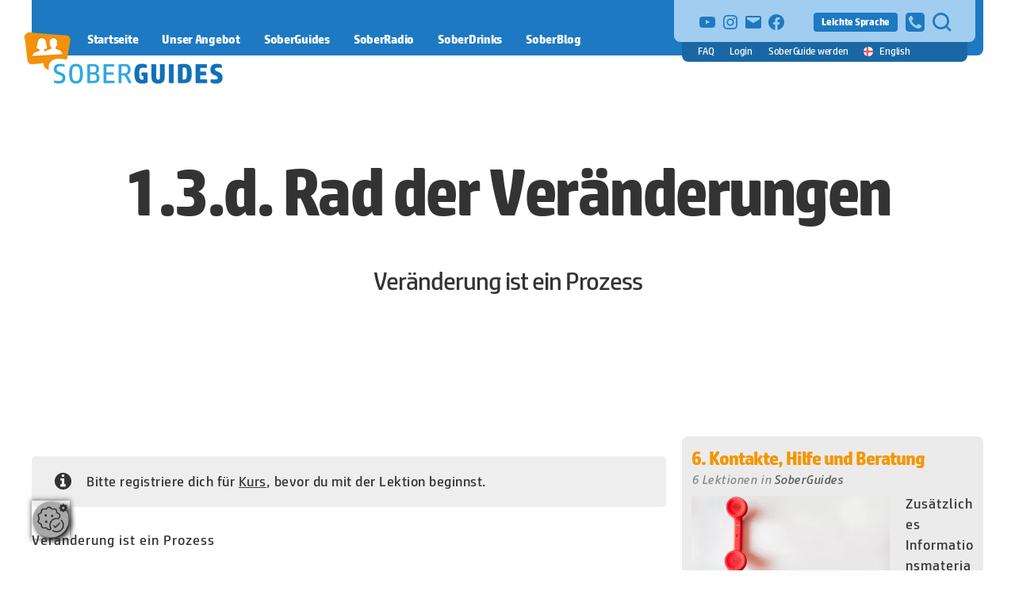

--- FILE ---
content_type: text/html; charset=UTF-8
request_url: https://www.soberguides.de/lektion/1-3-d-rad-der-veraenderungen/
body_size: 18119
content:
<!DOCTYPE html>

<html class="no-js" lang="de">

	<head> <script type="text/javascript">if(!gform){document.addEventListener("gform_main_scripts_loaded",function(){gform.scriptsLoaded=!0}),window.addEventListener("DOMContentLoaded",function(){gform.domLoaded=!0});var gform={domLoaded:!1,scriptsLoaded:!1,initializeOnLoaded:function(o){gform.domLoaded&&gform.scriptsLoaded?o():!gform.domLoaded&&gform.scriptsLoaded?window.addEventListener("DOMContentLoaded",o):document.addEventListener("gform_main_scripts_loaded",o)},hooks:{action:{},filter:{}},addAction:function(o,n,r,t){gform.addHook("action",o,n,r,t)},addFilter:function(o,n,r,t){gform.addHook("filter",o,n,r,t)},doAction:function(o){gform.doHook("action",o,arguments)},applyFilters:function(o){return gform.doHook("filter",o,arguments)},removeAction:function(o,n){gform.removeHook("action",o,n)},removeFilter:function(o,n,r){gform.removeHook("filter",o,n,r)},addHook:function(o,n,r,t,i){null==gform.hooks[o][n]&&(gform.hooks[o][n]=[]);var e=gform.hooks[o][n];null==i&&(i=n+"_"+e.length),null==t&&(t=10),gform.hooks[o][n].push({tag:i,callable:r,priority:t})},doHook:function(o,n,r){if(r=Array.prototype.slice.call(r,1),null!=gform.hooks[o][n]){var t,i=gform.hooks[o][n];i.sort(function(o,n){return o.priority-n.priority});for(var e=0;e<i.length;e++)"function"!=typeof(t=i[e].callable)&&(t=window[t]),"action"==o?t.apply(null,r):r[0]=t.apply(null,r)}if("filter"==o)return r[0]},removeHook:function(o,n,r,t){if(null!=gform.hooks[o][n])for(var i=gform.hooks[o][n],e=i.length-1;0<=e;e--)null!=t&&t!=i[e].tag||null!=r&&r!=i[e].priority||i.splice(e,1)}}}</script>

		<meta charset="UTF-8">
		<meta name="viewport" content="width=device-width, initial-scale=1.0" >

		<link rel="profile" href="https://gmpg.org/xfn/11">

		<meta name='robots' content='index, follow, max-image-preview:large, max-snippet:-1, max-video-preview:-1' />
	<style>img:is([sizes="auto" i], [sizes^="auto," i]) { contain-intrinsic-size: 3000px 1500px }</style>
	
	<!-- This site is optimized with the Yoast SEO plugin v26.8 - https://yoast.com/product/yoast-seo-wordpress/ -->
	<title>1.3.d. Rad der Veränderungen - SoberGuides</title>
	<link rel="canonical" href="https://www.soberguides.de/lektion/1-3-d-rad-der-veraenderungen/" />
	<meta property="og:locale" content="de_DE" />
	<meta property="og:type" content="article" />
	<meta property="og:title" content="1.3.d. Rad der Veränderungen - SoberGuides" />
	<meta property="og:description" content="Veränderung ist ein Prozess" />
	<meta property="og:url" content="https://www.soberguides.de/lektion/1-3-d-rad-der-veraenderungen/" />
	<meta property="og:site_name" content="SoberGuides" />
	<meta property="article:modified_time" content="2023-04-26T12:37:09+00:00" />
	<meta property="og:image" content="https://webcontent.viersicht.de/www.soberguides.de/wp-content/uploads/2020/12/rad-der-veraenderung-1024x739-1.jpg" />
	<meta name="twitter:card" content="summary_large_image" />
	<meta name="twitter:label1" content="Geschätzte Lesezeit" />
	<meta name="twitter:data1" content="3 Minuten" />
	<script type="application/ld+json" class="yoast-schema-graph">{"@context":"https://schema.org","@graph":[{"@type":"WebPage","@id":"https://www.soberguides.de/lektion/1-3-d-rad-der-veraenderungen/","url":"https://www.soberguides.de/lektion/1-3-d-rad-der-veraenderungen/","name":"1.3.d. Rad der Veränderungen - SoberGuides","isPartOf":{"@id":"https://www.soberguides.de/#website"},"primaryImageOfPage":{"@id":"https://www.soberguides.de/lektion/1-3-d-rad-der-veraenderungen/#primaryimage"},"image":{"@id":"https://www.soberguides.de/lektion/1-3-d-rad-der-veraenderungen/#primaryimage"},"thumbnailUrl":"https://webcontent.viersicht.de/www.soberguides.de/wp-content/uploads/2020/12/rad-der-veraenderung-1024x739-1.jpg","datePublished":"2020-12-17T16:10:07+00:00","dateModified":"2023-04-26T12:37:09+00:00","breadcrumb":{"@id":"https://www.soberguides.de/lektion/1-3-d-rad-der-veraenderungen/#breadcrumb"},"inLanguage":"de","potentialAction":[{"@type":"ReadAction","target":["https://www.soberguides.de/lektion/1-3-d-rad-der-veraenderungen/"]}]},{"@type":"ImageObject","inLanguage":"de","@id":"https://www.soberguides.de/lektion/1-3-d-rad-der-veraenderungen/#primaryimage","url":"https://webcontent.viersicht.de/www.soberguides.de/wp-content/uploads/2020/12/rad-der-veraenderung-1024x739-1.jpg","contentUrl":"https://webcontent.viersicht.de/www.soberguides.de/wp-content/uploads/2020/12/rad-der-veraenderung-1024x739-1.jpg"},{"@type":"BreadcrumbList","@id":"https://www.soberguides.de/lektion/1-3-d-rad-der-veraenderungen/#breadcrumb","itemListElement":[{"@type":"ListItem","position":1,"name":"Startseite","item":"https://www.soberguides.de/"},{"@type":"ListItem","position":2,"name":"1.3.d. Rad der Veränderungen"}]},{"@type":"WebSite","@id":"https://www.soberguides.de/#website","url":"https://www.soberguides.de/","name":"SoberGuides","description":"","publisher":{"@id":"https://www.soberguides.de/#organization"},"potentialAction":[{"@type":"SearchAction","target":{"@type":"EntryPoint","urlTemplate":"https://www.soberguides.de/?s={search_term_string}"},"query-input":{"@type":"PropertyValueSpecification","valueRequired":true,"valueName":"search_term_string"}}],"inLanguage":"de"},{"@type":"Organization","@id":"https://www.soberguides.de/#organization","name":"Guttempler","url":"https://www.soberguides.de/","logo":{"@type":"ImageObject","inLanguage":"de","@id":"https://www.soberguides.de/#/schema/logo/image/","url":"https://www.soberguides.de/wp-content/uploads/2020/06/logo-guttempler.jpg","contentUrl":"https://www.soberguides.de/wp-content/uploads/2020/06/logo-guttempler.jpg","width":355,"height":88,"caption":"Guttempler"},"image":{"@id":"https://www.soberguides.de/#/schema/logo/image/"}}]}</script>
	<!-- / Yoast SEO plugin. -->


<link rel="alternate" type="application/rss+xml" title="SoberGuides &raquo; Feed" href="https://www.soberguides.de/feed/" />
<link rel="alternate" type="application/rss+xml" title="SoberGuides &raquo; Kommentar-Feed" href="https://www.soberguides.de/comments/feed/" />
<script>
window._wpemojiSettings = {"baseUrl":"https:\/\/s.w.org\/images\/core\/emoji\/16.0.1\/72x72\/","ext":".png","svgUrl":"https:\/\/s.w.org\/images\/core\/emoji\/16.0.1\/svg\/","svgExt":".svg","source":{"concatemoji":"https:\/\/www.soberguides.de\/wp-includes\/js\/wp-emoji-release.min.js?ver=6.8.3"}};
/*! This file is auto-generated */
!function(s,n){var o,i,e;function c(e){try{var t={supportTests:e,timestamp:(new Date).valueOf()};sessionStorage.setItem(o,JSON.stringify(t))}catch(e){}}function p(e,t,n){e.clearRect(0,0,e.canvas.width,e.canvas.height),e.fillText(t,0,0);var t=new Uint32Array(e.getImageData(0,0,e.canvas.width,e.canvas.height).data),a=(e.clearRect(0,0,e.canvas.width,e.canvas.height),e.fillText(n,0,0),new Uint32Array(e.getImageData(0,0,e.canvas.width,e.canvas.height).data));return t.every(function(e,t){return e===a[t]})}function u(e,t){e.clearRect(0,0,e.canvas.width,e.canvas.height),e.fillText(t,0,0);for(var n=e.getImageData(16,16,1,1),a=0;a<n.data.length;a++)if(0!==n.data[a])return!1;return!0}function f(e,t,n,a){switch(t){case"flag":return n(e,"\ud83c\udff3\ufe0f\u200d\u26a7\ufe0f","\ud83c\udff3\ufe0f\u200b\u26a7\ufe0f")?!1:!n(e,"\ud83c\udde8\ud83c\uddf6","\ud83c\udde8\u200b\ud83c\uddf6")&&!n(e,"\ud83c\udff4\udb40\udc67\udb40\udc62\udb40\udc65\udb40\udc6e\udb40\udc67\udb40\udc7f","\ud83c\udff4\u200b\udb40\udc67\u200b\udb40\udc62\u200b\udb40\udc65\u200b\udb40\udc6e\u200b\udb40\udc67\u200b\udb40\udc7f");case"emoji":return!a(e,"\ud83e\udedf")}return!1}function g(e,t,n,a){var r="undefined"!=typeof WorkerGlobalScope&&self instanceof WorkerGlobalScope?new OffscreenCanvas(300,150):s.createElement("canvas"),o=r.getContext("2d",{willReadFrequently:!0}),i=(o.textBaseline="top",o.font="600 32px Arial",{});return e.forEach(function(e){i[e]=t(o,e,n,a)}),i}function t(e){var t=s.createElement("script");t.src=e,t.defer=!0,s.head.appendChild(t)}"undefined"!=typeof Promise&&(o="wpEmojiSettingsSupports",i=["flag","emoji"],n.supports={everything:!0,everythingExceptFlag:!0},e=new Promise(function(e){s.addEventListener("DOMContentLoaded",e,{once:!0})}),new Promise(function(t){var n=function(){try{var e=JSON.parse(sessionStorage.getItem(o));if("object"==typeof e&&"number"==typeof e.timestamp&&(new Date).valueOf()<e.timestamp+604800&&"object"==typeof e.supportTests)return e.supportTests}catch(e){}return null}();if(!n){if("undefined"!=typeof Worker&&"undefined"!=typeof OffscreenCanvas&&"undefined"!=typeof URL&&URL.createObjectURL&&"undefined"!=typeof Blob)try{var e="postMessage("+g.toString()+"("+[JSON.stringify(i),f.toString(),p.toString(),u.toString()].join(",")+"));",a=new Blob([e],{type:"text/javascript"}),r=new Worker(URL.createObjectURL(a),{name:"wpTestEmojiSupports"});return void(r.onmessage=function(e){c(n=e.data),r.terminate(),t(n)})}catch(e){}c(n=g(i,f,p,u))}t(n)}).then(function(e){for(var t in e)n.supports[t]=e[t],n.supports.everything=n.supports.everything&&n.supports[t],"flag"!==t&&(n.supports.everythingExceptFlag=n.supports.everythingExceptFlag&&n.supports[t]);n.supports.everythingExceptFlag=n.supports.everythingExceptFlag&&!n.supports.flag,n.DOMReady=!1,n.readyCallback=function(){n.DOMReady=!0}}).then(function(){return e}).then(function(){var e;n.supports.everything||(n.readyCallback(),(e=n.source||{}).concatemoji?t(e.concatemoji):e.wpemoji&&e.twemoji&&(t(e.twemoji),t(e.wpemoji)))}))}((window,document),window._wpemojiSettings);
</script>
<link rel='stylesheet' id='dashicons-css' href='https://www.soberguides.de/wp-includes/css/dashicons.min.css?ver=6.8.3' media='all' />
<style id='wp-emoji-styles-inline-css'>

	img.wp-smiley, img.emoji {
		display: inline !important;
		border: none !important;
		box-shadow: none !important;
		height: 1em !important;
		width: 1em !important;
		margin: 0 0.07em !important;
		vertical-align: -0.1em !important;
		background: none !important;
		padding: 0 !important;
	}
</style>
<link rel='stylesheet' id='wp-block-library-css' href='https://www.soberguides.de/wp-includes/css/dist/block-library/style.min.css?ver=6.8.3' media='all' />
<style id='classic-theme-styles-inline-css'>
/*! This file is auto-generated */
.wp-block-button__link{color:#fff;background-color:#32373c;border-radius:9999px;box-shadow:none;text-decoration:none;padding:calc(.667em + 2px) calc(1.333em + 2px);font-size:1.125em}.wp-block-file__button{background:#32373c;color:#fff;text-decoration:none}
</style>
<style id='bpldl-document-library-style-inline-css'>
*{box-sizing:border-box}.bplDl-container{overflow:auto}.bplDl-container .bplDl-header{background:linear-gradient(90deg,#1e3a8a,#2563eb);box-shadow:0 2px 4px rgba(0,0,0,.1);padding:20px;transition:all .5s ease-in-out}.bplDl-container .bplDl-header .bplDl-title{color:#9acd32;margin:0}.bplDl-container .bplDl-header .bplDl-title:hover{color:#1e40af}.bplDl-container .bplDl-header .bplDl-subtitle{color:#dde7c8;margin:0}.bplDl-container .bplDl-header .bplDl-subtitle:hover{color:#26282e}.bplDl-container .bplDl-content{padding-top:20px}.bplDl-container .bplDl-content .bplDl-toolbar{background:#fff;border-radius:.5rem;display:flex;flex-wrap:wrap;gap:1rem;margin-bottom:2rem;padding:1.5rem}.bplDl-container .bplDl-content .bplDl-toolbar .bplDl-search{flex:1;position:relative}.bplDl-container .bplDl-content .bplDl-toolbar .bplDl-search .bplDl-search-icon{color:#9ca3af;height:1.25rem;left:.75rem;position:absolute;top:13px;width:1.25rem}.bplDl-container .bplDl-content .bplDl-toolbar .bplDl-search .bplDl-search-input{border:1px solid #d1d5db;border-radius:.5rem;height:46px;outline:none;padding:12px 40px;transition:border .2s ease;width:100%}.bplDl-container .bplDl-content .bplDl-toolbar .bplDl-search .bplDl-search-input:focus{border-color:#2563eb}.bplDl-container .bplDl-content .bplDl-toolbar .bplDl-select,.bplDl-container .bplDl-content .bplDl-toolbar .bplDl-select-sort{border:1px solid #d1d5db;border-radius:.5rem;outline:none;padding:.5rem 1rem;width:120px}.bplDl-container .bplDl-content .bplDl-toolbar .bplDl-upload-btn{align-items:center;background-color:#2563eb;border:none;border-radius:.5rem;color:#fff;cursor:pointer;display:flex;gap:.5rem;padding:.5rem 1.25rem;transition:background .2s ease}.bplDl-container .bplDl-content .bplDl-toolbar .bplDl-upload-btn:hover{background-color:#1e40af}.bplDl-container .bplDl-content .bplDl-empty{padding:20px 0;text-align:center}.bplDl-container .bplDl-content .bplDl-empty .bplDl-empty-icon{color:#d1d5db;height:4rem;margin:0 auto 1rem;width:4rem}.bplDl-container .bplDl-content .bplDl-empty .bplDl-empty-text{color:#6b7280;font-size:1.125rem}.bplDl-container .bplDl-content .bplDl-grid{box-sizing:border-box;display:grid;gap:1.5rem;grid-template-columns:repeat(3,minmax(0,1fr));overflow:hidden;width:inherit}.bplDl-container .bplDl-content .bplDl-grid .bplDl-card{background:#fff;border-radius:.5rem;box-shadow:0 2px 6px rgba(0,0,0,.05);box-sizing:border-box;display:flex;flex-direction:column;overflow:hidden;padding:20px;transition:all .5s ease-in-out}.bplDl-container .bplDl-content .bplDl-grid .bplDl-card .bplDl-card-top{align-items:flex-start;display:flex;justify-content:space-between}.bplDl-container .bplDl-content .bplDl-grid .bplDl-card .bplDl-card-top .bplDl-icon{height:2rem;width:2rem}.bplDl-container .bplDl-content .bplDl-grid .bplDl-card .bplDl-name{color:#1f2937;font-size:20px;font-weight:600;margin-bottom:.5rem;margin-top:15px;overflow:hidden;text-overflow:ellipsis;white-space:nowrap}.bplDl-container .bplDl-content .bplDl-grid .bplDl-card .bplDl-size{color:#6b7280;font-size:15px;margin:10px 0}.bplDl-container .bplDl-content .bplDl-grid .bplDl-card .bplDl-meta{align-items:center;color:#6b7280;display:flex;font-size:15px;margin-bottom:20px}.bplDl-container .bplDl-content .bplDl-grid .bplDl-card .bplDl-meta .bplDl-meta-icon{height:1rem;margin-right:.25rem;width:1rem}.bplDl-container .bplDl-content .bplDl-grid .bplDl-card .bplDl-actions{display:flex;flex-wrap:wrap;gap:15px;margin-top:auto}.bplDl-container .bplDl-content .bplDl-grid .bplDl-card .bplDl-actions .bplDl-btn{align-items:center;border:none;border-radius:.375rem;cursor:pointer;display:flex;flex:1;font-size:15px;gap:.25rem;justify-content:center;padding:5px;transition:background .2s ease}.bplDl-container .bplDl-content .bplDl-grid .bplDl-card .bplDl-actions .bplDl-btn.bplDl-view-btn{background:#f3f4f6;color:#374151}.bplDl-container .bplDl-content .bplDl-grid .bplDl-card .bplDl-actions .bplDl-btn.bplDl-download-btn{background:#dbeafe;color:#1e3a8a}.bplDl-container .bplDl-content .bplDl-grid .bplDl-card .bplDl-actions .bplDl-btn.bplDl-delete-btn{background:#fee2e2;color:#b91c1c}.bplDl-container .bplDl-content .bplDl-grid .bplDl-card .bplDl-actions .bplDl-btn:hover{filter:brightness(.95)}.bplDl-container .bplDl-content .bplDl-grid .bplDl-card:hover{box-shadow:0 4px 12px rgba(0,0,0,.1)}.bplDl-modal-overlay{align-items:center;background:rgba(0,0,0,.6);display:flex;height:100vh;justify-content:center;left:0;position:fixed;top:0;width:100vw;z-index:9999}.bplDl-modal-overlay .bplDl-modal{background:#fff;border-radius:12px;box-shadow:0 20px 60px rgba(0,0,0,.3);max-height:90vh;max-width:90vw;overflow:auto;padding:20px;position:relative;width:800px}.bplDl-modal-overlay .bplDl-modal .bplDl-modal-close{background:transparent;border:none;color:#333;cursor:pointer;font-size:20px;position:absolute;right:10px;top:10px}.bplDl-modal-overlay .bplDl-modal .bplDl-modal-body{align-items:center;display:flex;flex-direction:column;gap:1rem;justify-content:center;margin-top:20px}.bplDl-modal-overlay .bplDl-modal .bplDl-modal-body .bplDl-preview-iframe{border-radius:8px;box-shadow:0 5px 20px rgba(0,0,0,.15);height:600px;max-height:80vh;max-width:100%;width:100%}.bplDl-modal-overlay .bplDl-modal .bplDl-modal-body .bplDl-preview-video{border-radius:8px;box-shadow:0 5px 20px rgba(0,0,0,.15);height:auto;max-height:80vh;max-width:100%;width:100%}.bplDl-modal-overlay .bplDl-modal .bplDl-modal-body .bplDl-preview-image{max-height:-moz-fit-content;max-height:fit-content;max-width:100%}.bplDl-modal-overlay .bplDl-modal .bplDl-modal-body .bplDl-audio-wrapper{align-items:center;background:#f9fafb;border-radius:1rem;box-shadow:0 4px 12px rgba(0,0,0,.08);display:flex;flex-direction:column;gap:.75rem;padding:1rem;transition:all .3s ease}.bplDl-modal-overlay .bplDl-modal .bplDl-modal-body .bplDl-audio-wrapper .bplDl-audio-player{border-radius:.5rem;max-width:480px;outline:none;width:100%}.bplDl-modal-overlay .bplDl-modal .bplDl-modal-body .bplDl-audio-wrapper .bplDl-audio-title{color:#374151;font-size:1rem;font-weight:600;margin-top:.25rem;text-align:center}.bplDl-modal-overlay .bplDl-modal .bplDl-modal-body .bplDl-audio-wrapper:hover{background:#f3f4f6;box-shadow:0 6px 16px rgba(0,0,0,.12)}.bplDl-modal-overlay .bplDl-modal .bplDl-modal-body .bplDl-preview-unknown{text-align:center}.bplDl-modal-overlay .bplDl-modal .bplDl-modal-body .bplDl-preview-unknown .bplDl-download-link{background:#007bff;border-radius:6px;color:#fff;display:inline-block;font-weight:500;margin-top:10px;padding:8px 14px;text-decoration:none;transition:background .2s}.bplDl-modal-overlay .bplDl-modal .bplDl-modal-body .bplDl-preview-unknown .bplDl-download-link:hover{background:#0056b3}
@keyframes skeleton-loading{0%{background-color:#e0e0e0}50%{background-color:#f0f0f0}to{background-color:#e0e0e0}}.skeleton{animation:skeleton-loading 1.5s ease-in-out infinite}

</style>
<link rel='stylesheet' id='sensei-theme-blocks-css' href='https://www.soberguides.de/wp-content/plugins/sensei-lms/assets/dist/css/sensei-theme-blocks.css?ver=73ecbb6dc2a4bb3f34c0' media='all' />
<link rel='stylesheet' id='sensei-sidebar-mobile-menu-css' href='https://www.soberguides.de/wp-content/plugins/sensei-lms/assets/dist/css/sensei-course-theme/sidebar-mobile-menu.css?ver=53d54bd44d285a126cca' media='all' />
<link rel='stylesheet' id='sensei-block-patterns-style-css' href='https://www.soberguides.de/wp-content/plugins/sensei-lms/assets/dist/css/block-patterns.css?ver=9948cd71726f87989c2e' media='all' />
<link rel='stylesheet' id='sensei-shared-blocks-style-css' href='https://www.soberguides.de/wp-content/plugins/sensei-lms/assets/dist/blocks/shared-style.css?ver=b43aedd9cc9730817e3d' media='all' />
<link rel='stylesheet' id='sensei-single-lesson-style-css' href='https://www.soberguides.de/wp-content/plugins/sensei-lms/assets/dist/blocks/single-lesson-style.css?ver=c103751536385b04ed1b' media='all' />
<link rel='stylesheet' id='sensei-global-blocks-style-css' href='https://www.soberguides.de/wp-content/plugins/sensei-lms/assets/dist/blocks/global-blocks-style.css?ver=1c8afabded256513ba86' media='all' />
<style id='global-styles-inline-css'>
:root{--wp--preset--aspect-ratio--square: 1;--wp--preset--aspect-ratio--4-3: 4/3;--wp--preset--aspect-ratio--3-4: 3/4;--wp--preset--aspect-ratio--3-2: 3/2;--wp--preset--aspect-ratio--2-3: 2/3;--wp--preset--aspect-ratio--16-9: 16/9;--wp--preset--aspect-ratio--9-16: 9/16;--wp--preset--color--black: #000000;--wp--preset--color--cyan-bluish-gray: #abb8c3;--wp--preset--color--white: #ffffff;--wp--preset--color--pale-pink: #f78da7;--wp--preset--color--vivid-red: #cf2e2e;--wp--preset--color--luminous-vivid-orange: #ff6900;--wp--preset--color--luminous-vivid-amber: #fcb900;--wp--preset--color--light-green-cyan: #7bdcb5;--wp--preset--color--vivid-green-cyan: #00d084;--wp--preset--color--pale-cyan-blue: #8ed1fc;--wp--preset--color--vivid-cyan-blue: #0693e3;--wp--preset--color--vivid-purple: #9b51e0;--wp--preset--color--accent: ;--wp--preset--color--primary: ;--wp--preset--color--secondary: ;--wp--preset--color--subtle-background: ;--wp--preset--color--background: #ffffff;--wp--preset--gradient--vivid-cyan-blue-to-vivid-purple: linear-gradient(135deg,rgba(6,147,227,1) 0%,rgb(155,81,224) 100%);--wp--preset--gradient--light-green-cyan-to-vivid-green-cyan: linear-gradient(135deg,rgb(122,220,180) 0%,rgb(0,208,130) 100%);--wp--preset--gradient--luminous-vivid-amber-to-luminous-vivid-orange: linear-gradient(135deg,rgba(252,185,0,1) 0%,rgba(255,105,0,1) 100%);--wp--preset--gradient--luminous-vivid-orange-to-vivid-red: linear-gradient(135deg,rgba(255,105,0,1) 0%,rgb(207,46,46) 100%);--wp--preset--gradient--very-light-gray-to-cyan-bluish-gray: linear-gradient(135deg,rgb(238,238,238) 0%,rgb(169,184,195) 100%);--wp--preset--gradient--cool-to-warm-spectrum: linear-gradient(135deg,rgb(74,234,220) 0%,rgb(151,120,209) 20%,rgb(207,42,186) 40%,rgb(238,44,130) 60%,rgb(251,105,98) 80%,rgb(254,248,76) 100%);--wp--preset--gradient--blush-light-purple: linear-gradient(135deg,rgb(255,206,236) 0%,rgb(152,150,240) 100%);--wp--preset--gradient--blush-bordeaux: linear-gradient(135deg,rgb(254,205,165) 0%,rgb(254,45,45) 50%,rgb(107,0,62) 100%);--wp--preset--gradient--luminous-dusk: linear-gradient(135deg,rgb(255,203,112) 0%,rgb(199,81,192) 50%,rgb(65,88,208) 100%);--wp--preset--gradient--pale-ocean: linear-gradient(135deg,rgb(255,245,203) 0%,rgb(182,227,212) 50%,rgb(51,167,181) 100%);--wp--preset--gradient--electric-grass: linear-gradient(135deg,rgb(202,248,128) 0%,rgb(113,206,126) 100%);--wp--preset--gradient--midnight: linear-gradient(135deg,rgb(2,3,129) 0%,rgb(40,116,252) 100%);--wp--preset--font-size--small: 18px;--wp--preset--font-size--medium: 20px;--wp--preset--font-size--large: 26.25px;--wp--preset--font-size--x-large: 42px;--wp--preset--font-size--normal: 21px;--wp--preset--font-size--larger: 32px;--wp--preset--spacing--20: 0.44rem;--wp--preset--spacing--30: 0.67rem;--wp--preset--spacing--40: 1rem;--wp--preset--spacing--50: 1.5rem;--wp--preset--spacing--60: 2.25rem;--wp--preset--spacing--70: 3.38rem;--wp--preset--spacing--80: 5.06rem;--wp--preset--shadow--natural: 6px 6px 9px rgba(0, 0, 0, 0.2);--wp--preset--shadow--deep: 12px 12px 50px rgba(0, 0, 0, 0.4);--wp--preset--shadow--sharp: 6px 6px 0px rgba(0, 0, 0, 0.2);--wp--preset--shadow--outlined: 6px 6px 0px -3px rgba(255, 255, 255, 1), 6px 6px rgba(0, 0, 0, 1);--wp--preset--shadow--crisp: 6px 6px 0px rgba(0, 0, 0, 1);}:where(.is-layout-flex){gap: 0.5em;}:where(.is-layout-grid){gap: 0.5em;}body .is-layout-flex{display: flex;}.is-layout-flex{flex-wrap: wrap;align-items: center;}.is-layout-flex > :is(*, div){margin: 0;}body .is-layout-grid{display: grid;}.is-layout-grid > :is(*, div){margin: 0;}:where(.wp-block-columns.is-layout-flex){gap: 2em;}:where(.wp-block-columns.is-layout-grid){gap: 2em;}:where(.wp-block-post-template.is-layout-flex){gap: 1.25em;}:where(.wp-block-post-template.is-layout-grid){gap: 1.25em;}.has-black-color{color: var(--wp--preset--color--black) !important;}.has-cyan-bluish-gray-color{color: var(--wp--preset--color--cyan-bluish-gray) !important;}.has-white-color{color: var(--wp--preset--color--white) !important;}.has-pale-pink-color{color: var(--wp--preset--color--pale-pink) !important;}.has-vivid-red-color{color: var(--wp--preset--color--vivid-red) !important;}.has-luminous-vivid-orange-color{color: var(--wp--preset--color--luminous-vivid-orange) !important;}.has-luminous-vivid-amber-color{color: var(--wp--preset--color--luminous-vivid-amber) !important;}.has-light-green-cyan-color{color: var(--wp--preset--color--light-green-cyan) !important;}.has-vivid-green-cyan-color{color: var(--wp--preset--color--vivid-green-cyan) !important;}.has-pale-cyan-blue-color{color: var(--wp--preset--color--pale-cyan-blue) !important;}.has-vivid-cyan-blue-color{color: var(--wp--preset--color--vivid-cyan-blue) !important;}.has-vivid-purple-color{color: var(--wp--preset--color--vivid-purple) !important;}.has-black-background-color{background-color: var(--wp--preset--color--black) !important;}.has-cyan-bluish-gray-background-color{background-color: var(--wp--preset--color--cyan-bluish-gray) !important;}.has-white-background-color{background-color: var(--wp--preset--color--white) !important;}.has-pale-pink-background-color{background-color: var(--wp--preset--color--pale-pink) !important;}.has-vivid-red-background-color{background-color: var(--wp--preset--color--vivid-red) !important;}.has-luminous-vivid-orange-background-color{background-color: var(--wp--preset--color--luminous-vivid-orange) !important;}.has-luminous-vivid-amber-background-color{background-color: var(--wp--preset--color--luminous-vivid-amber) !important;}.has-light-green-cyan-background-color{background-color: var(--wp--preset--color--light-green-cyan) !important;}.has-vivid-green-cyan-background-color{background-color: var(--wp--preset--color--vivid-green-cyan) !important;}.has-pale-cyan-blue-background-color{background-color: var(--wp--preset--color--pale-cyan-blue) !important;}.has-vivid-cyan-blue-background-color{background-color: var(--wp--preset--color--vivid-cyan-blue) !important;}.has-vivid-purple-background-color{background-color: var(--wp--preset--color--vivid-purple) !important;}.has-black-border-color{border-color: var(--wp--preset--color--black) !important;}.has-cyan-bluish-gray-border-color{border-color: var(--wp--preset--color--cyan-bluish-gray) !important;}.has-white-border-color{border-color: var(--wp--preset--color--white) !important;}.has-pale-pink-border-color{border-color: var(--wp--preset--color--pale-pink) !important;}.has-vivid-red-border-color{border-color: var(--wp--preset--color--vivid-red) !important;}.has-luminous-vivid-orange-border-color{border-color: var(--wp--preset--color--luminous-vivid-orange) !important;}.has-luminous-vivid-amber-border-color{border-color: var(--wp--preset--color--luminous-vivid-amber) !important;}.has-light-green-cyan-border-color{border-color: var(--wp--preset--color--light-green-cyan) !important;}.has-vivid-green-cyan-border-color{border-color: var(--wp--preset--color--vivid-green-cyan) !important;}.has-pale-cyan-blue-border-color{border-color: var(--wp--preset--color--pale-cyan-blue) !important;}.has-vivid-cyan-blue-border-color{border-color: var(--wp--preset--color--vivid-cyan-blue) !important;}.has-vivid-purple-border-color{border-color: var(--wp--preset--color--vivid-purple) !important;}.has-vivid-cyan-blue-to-vivid-purple-gradient-background{background: var(--wp--preset--gradient--vivid-cyan-blue-to-vivid-purple) !important;}.has-light-green-cyan-to-vivid-green-cyan-gradient-background{background: var(--wp--preset--gradient--light-green-cyan-to-vivid-green-cyan) !important;}.has-luminous-vivid-amber-to-luminous-vivid-orange-gradient-background{background: var(--wp--preset--gradient--luminous-vivid-amber-to-luminous-vivid-orange) !important;}.has-luminous-vivid-orange-to-vivid-red-gradient-background{background: var(--wp--preset--gradient--luminous-vivid-orange-to-vivid-red) !important;}.has-very-light-gray-to-cyan-bluish-gray-gradient-background{background: var(--wp--preset--gradient--very-light-gray-to-cyan-bluish-gray) !important;}.has-cool-to-warm-spectrum-gradient-background{background: var(--wp--preset--gradient--cool-to-warm-spectrum) !important;}.has-blush-light-purple-gradient-background{background: var(--wp--preset--gradient--blush-light-purple) !important;}.has-blush-bordeaux-gradient-background{background: var(--wp--preset--gradient--blush-bordeaux) !important;}.has-luminous-dusk-gradient-background{background: var(--wp--preset--gradient--luminous-dusk) !important;}.has-pale-ocean-gradient-background{background: var(--wp--preset--gradient--pale-ocean) !important;}.has-electric-grass-gradient-background{background: var(--wp--preset--gradient--electric-grass) !important;}.has-midnight-gradient-background{background: var(--wp--preset--gradient--midnight) !important;}.has-small-font-size{font-size: var(--wp--preset--font-size--small) !important;}.has-medium-font-size{font-size: var(--wp--preset--font-size--medium) !important;}.has-large-font-size{font-size: var(--wp--preset--font-size--large) !important;}.has-x-large-font-size{font-size: var(--wp--preset--font-size--x-large) !important;}
:where(.wp-block-post-template.is-layout-flex){gap: 1.25em;}:where(.wp-block-post-template.is-layout-grid){gap: 1.25em;}
:where(.wp-block-columns.is-layout-flex){gap: 2em;}:where(.wp-block-columns.is-layout-grid){gap: 2em;}
:root :where(.wp-block-pullquote){font-size: 1.5em;line-height: 1.6;}
</style>
<link rel='stylesheet' id='bbp-default-css' href='https://www.soberguides.de/wp-content/plugins/bbpress/templates/default/css/bbpress.min.css?ver=2.6.14' media='all' />
<link rel='stylesheet' id='moderation-tools-bbpress-css' href='https://www.soberguides.de/wp-content/plugins/moderation-tools-for-bbpress/css/front.css?ver=1.2.0' media='all' />
<link rel='stylesheet' id='module-frontend-css' href='https://www.soberguides.de/wp-content/plugins/sensei-lms/assets/dist/css/modules-frontend.css?ver=6f282392f857e1cd0631' media='all' />
<link rel='stylesheet' id='pages-frontend-css' href='https://www.soberguides.de/wp-content/plugins/sensei-lms/assets/dist/css/pages-frontend.css?ver=273eee0a3eb3fc744030' media='all' />
<link rel='stylesheet' id='sensei-frontend-css' href='https://www.soberguides.de/wp-content/plugins/sensei-lms/assets/dist/css/frontend.css?ver=11d6148c6a4a283be47a' media='screen' />
<link rel='stylesheet' id='sg-userlist-style-css' href='https://www.soberguides.de/wp-content/plugins/sg-userfields/public/css/css.css?ver=6.8.3' media='all' />
<link rel='stylesheet' id='ultimate-post-list-public-style-css' href='https://www.soberguides.de/wp-content/plugins/ultimate-post-list/public/css/ultimate-post-list-public.css?ver=5.2.7.1' media='all' />
<link rel='stylesheet' id='ppress-frontend-css' href='https://www.soberguides.de/wp-content/plugins/wp-user-avatar/assets/css/frontend.min.css?ver=4.16.9' media='all' />
<link rel='stylesheet' id='ppress-flatpickr-css' href='https://www.soberguides.de/wp-content/plugins/wp-user-avatar/assets/flatpickr/flatpickr.min.css?ver=4.16.9' media='all' />
<link rel='stylesheet' id='ppress-select2-css' href='https://www.soberguides.de/wp-content/plugins/wp-user-avatar/assets/select2/select2.min.css?ver=6.8.3' media='all' />
<link rel='stylesheet' id='ppv-public-css' href='https://www.soberguides.de/wp-content/plugins/document-emberdder/build/public.css?ver=2.0.5' media='all' />
<link rel='stylesheet' id='sensei_course_progress-frontend-css' href='https://www.soberguides.de/wp-content/plugins/sensei-course-progress/assets/dist/css/frontend.css?ver=2.0.4' media='all' />
<link rel='stylesheet' id='modern-polls-frontend-css' href='https://www.soberguides.de/wp-content/plugins/modern-polls/resources/assets/css/modern-polls.css?ver=1.0.6' media='all' />
<link rel='stylesheet' id='modern-polls-iconfont-css' href='https://www.soberguides.de/wp-content/plugins/modern-polls/resources/assets/css/mpp_iconfont.css?ver=1.0.6' media='all' />
<link rel='stylesheet' id='parent-css' href='https://www.soberguides.de/wp-content/themes/twentytwenty/style.css?ver=1' media='all' />
<link rel='stylesheet' id='fonts-style-css' href='https://www.soberguides.de/wp-content/themes/twentytwenty-soberguide/assets/fonts/stylesheet.css?ver=1.0' media='all' />
<link rel='stylesheet' id='swiper-style-css' href='https://www.soberguides.de/wp-content/themes/twentytwenty-soberguide/assets/js/swiper-10.2.0/swiper-bundle.min.css?ver=10.2.0' media='all' />
<link rel='stylesheet' id='child-theme-style-css' href='https://www.soberguides.de/wp-content/themes/twentytwenty-soberguide/assets/css/style.css?ver=2.18' media='all' />
<link rel='stylesheet' id='twentytwenty-style-css' href='https://www.soberguides.de/wp-content/themes/twentytwenty-soberguide/style.css?ver=2.18' media='all' />
<link rel='stylesheet' id='twentytwenty-fonts-css' href='https://www.soberguides.de/wp-content/themes/twentytwenty/assets/css/font-inter.css?ver=2.18' media='all' />
<link rel='stylesheet' id='twentytwenty-print-style-css' href='https://www.soberguides.de/wp-content/themes/twentytwenty/print.css?ver=2.18' media='print' />
<script id="sensei-youtube-iframe-api-js-before">
window.senseiYouTubeIframeAPIReady = new Promise( ( resolve ) => {
				const previousYouTubeIframeAPIReady =
					window.onYouTubeIframeAPIReady !== undefined
						? window.onYouTubeIframeAPIReady
						: () => {};
				window.onYouTubeIframeAPIReady = () => {
					resolve();
					previousYouTubeIframeAPIReady();
				};
			} )
</script>
<script src="https://www.youtube.com/iframe_api?ver=unversioned" id="sensei-youtube-iframe-api-js"></script>
<script src="https://player.vimeo.com/api/player.js?ver=unversioned" id="sensei-vimeo-iframe-api-js"></script>
<script src="https://www.soberguides.de/wp-includes/js/jquery/jquery.min.js?ver=3.7.1" id="jquery-core-js"></script>
<script src="https://www.soberguides.de/wp-includes/js/jquery/jquery-migrate.min.js?ver=3.4.1" id="jquery-migrate-js"></script>
<script id="ultimate-post-list-js-extra">
var upl_vars = {"upl_nonce":"7af68d542f","ajaxurl":"https:\/\/www.soberguides.de\/wp-admin\/admin-ajax.php"};
</script>
<script src="https://www.soberguides.de/wp-content/plugins/ultimate-post-list/public/js/ultimate-post-list-public.min.js?ver=5.2.7.1" id="ultimate-post-list-js"></script>
<script src="https://www.soberguides.de/wp-content/plugins/wp-user-avatar/assets/flatpickr/flatpickr.min.js?ver=4.16.9" id="ppress-flatpickr-js"></script>
<script src="https://www.soberguides.de/wp-content/plugins/wp-user-avatar/assets/select2/select2.min.js?ver=4.16.9" id="ppress-select2-js"></script>
<script src="https://www.soberguides.de/wp-content/plugins/document-emberdder/build/public.js?ver=2.0.5" id="ppv-public-js"></script>
<script src="https://www.soberguides.de/wp-content/themes/twentytwenty-soberguide/assets/js/jquery-3.7.0.min.js?ver=3.7.0" id="jquery-js-js"></script>
<script src="https://www.soberguides.de/wp-content/themes/twentytwenty-soberguide/assets/js/swiper-10.2.0/swiper-bundle.min.js?ver=10.2.0" id="swiper-js-js"></script>
<script src="https://www.soberguides.de/wp-content/themes/twentytwenty-soberguide/js.js?ver=2.12" id="soberguide-js-js"></script>
<script src="https://www.soberguides.de/wp-content/themes/twentytwenty/assets/js/index.js?ver=2.18" id="twentytwenty-js-js" defer data-wp-strategy="defer"></script>
<link rel="https://api.w.org/" href="https://www.soberguides.de/wp-json/" /><link rel="alternate" title="JSON" type="application/json" href="https://www.soberguides.de/wp-json/wp/v2/lessons/1472" /><link rel="EditURI" type="application/rsd+xml" title="RSD" href="https://www.soberguides.de/xmlrpc.php?rsd" />
<meta name="generator" content="WordPress 6.8.3" />
<link rel='shortlink' href='https://www.soberguides.de/?p=1472' />
<link rel="alternate" title="oEmbed (JSON)" type="application/json+oembed" href="https://www.soberguides.de/wp-json/oembed/1.0/embed?url=https%3A%2F%2Fwww.soberguides.de%2Flektion%2F1-3-d-rad-der-veraenderungen%2F" />
<link rel="alternate" title="oEmbed (XML)" type="text/xml+oembed" href="https://www.soberguides.de/wp-json/oembed/1.0/embed?url=https%3A%2F%2Fwww.soberguides.de%2Flektion%2F1-3-d-rad-der-veraenderungen%2F&#038;format=xml" />
        <style type="text/css">
			.bbpressloginlinks{float:right;padding-right:20px;}
.bbpressregisterurl{margin-left:20px;}
.bbpresslostpasswordurl{margin-left:20px;}
.bbpresslogouturl{margin-left:20px;}		</style>
        		<style>
			:root {
						}
		</style>
		<script src="https://ccm19.viersicht.de/ccm19/public/app.js?apiKey=d0cfe8fbc6bbf6d436600acc9f68934fb5287ee7e254de01&amp;domain=a573b3a" referrerpolicy="origin"></script>
	<script>document.documentElement.className = document.documentElement.className.replace( 'no-js', 'js' );</script>
	<link rel="icon" href="https://www.soberguides.de/wp-content/uploads/2020/07/cropped-favicon512-32x32.png" sizes="32x32" />
<link rel="icon" href="https://www.soberguides.de/wp-content/uploads/2020/07/cropped-favicon512-192x192.png" sizes="192x192" />
<link rel="apple-touch-icon" href="https://www.soberguides.de/wp-content/uploads/2020/07/cropped-favicon512-180x180.png" />
<meta name="msapplication-TileImage" content="https://www.soberguides.de/wp-content/uploads/2020/07/cropped-favicon512-270x270.png" />

	</head>

	<body class="wp-singular lesson-template-default single single-lesson postid-1472 wp-custom-logo wp-embed-responsive wp-theme-twentytwenty wp-child-theme-twentytwenty-soberguide sensei lesson course-id-1552 singular enable-search-modal missing-post-thumbnail has-single-pagination not-showing-comments show-avatars footer-top-visible reduced-spacing">

		<a class="skip-link screen-reader-text" href="#site-content">Zum Inhalt springen</a>
<script type="text/javascript" id="bbp-swap-no-js-body-class">
	document.body.className = document.body.className.replace( 'bbp-no-js', 'bbp-js' );
</script>

<header id="site-header" class="header-footer-group" role="banner">

	
	<div class="headerWrapper section-inner">
		<div class="header-inner">

			<a href="kontakt" class="contact"><img src="https://www.soberguides.de/wp-content/themes/twentytwenty-soberguide/assets/img/icons/icon-phone_white.svg" alt="Kontakt-Icon" /></a>
			
			<button class="toggle nav-toggle mobile-nav-toggle" data-toggle-target=".menu-modal"  data-toggle-body-class="showing-menu-modal" aria-expanded="false" data-set-focus=".close-nav-toggle">
				<svg version="1.1" id="Ebene_1" xmlns="http://www.w3.org/2000/svg" xmlns:xlink="http://www.w3.org/1999/xlink" x="0px" y="0px"
					 viewBox="0 0 64 64" style="enable-background:new 0 0 64 64;" xml:space="preserve">
					<style type="text/css">
						.st0{fill:#14171C;}
					</style>
					<rect x="0.8" y="14.7" class="st0" width="62.4" height="4.5"/>
					<rect x="0.8" y="29.7" class="st0" width="62.4" height="4.5"/>
					<rect x="0.8" y="44.7" class="st0" width="62.4" height="4.5"/>
				</svg>
			</button><!-- .nav-toggle -->

			<div class="header-navigation-wrapper">

			<button class="toggle search-toggle mobile-search-toggle" data-toggle-target=".search-modal" data-toggle-body-class="showing-search-modal" data-set-focus=".search-modal .search-field" aria-expanded="false">
			<span class="toggle-inner">
				<span class="toggle-icon">
					<svg class="svg-icon" aria-hidden="true" role="img" focusable="false" xmlns="http://www.w3.org/2000/svg" width="23" height="23" viewBox="0 0 23 23"><path d="M38.710696,48.0601792 L43,52.3494831 L41.3494831,54 L37.0601792,49.710696 C35.2632422,51.1481185 32.9839107,52.0076499 30.5038249,52.0076499 C24.7027226,52.0076499 20,47.3049272 20,41.5038249 C20,35.7027226 24.7027226,31 30.5038249,31 C36.3049272,31 41.0076499,35.7027226 41.0076499,41.5038249 C41.0076499,43.9839107 40.1481185,46.2632422 38.710696,48.0601792 Z M36.3875844,47.1716785 C37.8030221,45.7026647 38.6734666,43.7048964 38.6734666,41.5038249 C38.6734666,36.9918565 35.0157934,33.3341833 30.5038249,33.3341833 C25.9918565,33.3341833 22.3341833,36.9918565 22.3341833,41.5038249 C22.3341833,46.0157934 25.9918565,49.6734666 30.5038249,49.6734666 C32.7048964,49.6734666 34.7026647,48.8030221 36.1716785,47.3875844 C36.2023931,47.347638 36.2360451,47.3092237 36.2726343,47.2726343 C36.3092237,47.2360451 36.347638,47.2023931 36.3875844,47.1716785 Z" transform="translate(-20 -31)" /></svg>				</span>
				<span class="toggle-text">Suche</span>
			</span>
		</button><!-- .search-toggle -->
	
	<nav class="mainMenuWrapper Xprimary-menu-wrapper" aria-label="Horizontal" role="navigation">
		<ul class="mainMenu Xprimary-menu reset-list-style">
			<li id="menu-item-54" class="menu-item menu-item-type-post_type menu-item-object-page menu-item-home menu-item-54"><a href="https://www.soberguides.de/">Startseite</a></li>
<li id="menu-item-53" class="menu-item menu-item-type-post_type menu-item-object-page menu-item-53"><a href="https://www.soberguides.de/unser-angebot/">Unser Angebot</a></li>
<li id="menu-item-52" class="menu-item menu-item-type-post_type menu-item-object-page menu-item-52"><a href="https://www.soberguides.de/soberguides/">SoberGuides</a></li>
<li id="menu-item-4195" class="menu-item menu-item-type-post_type menu-item-object-page menu-item-4195"><a href="https://www.soberguides.de/soberradio/">SoberRadio</a></li>
<li id="menu-item-2048" class="menu-item menu-item-type-post_type menu-item-object-page menu-item-2048"><a href="https://www.soberguides.de/soberdrinks/">SoberDrinks</a></li>
<li id="menu-item-2067" class="menu-item menu-item-type-post_type menu-item-object-page menu-item-2067"><a href="https://www.soberguides.de/soberblog/">SoberBlog</a></li>
		</ul>
	</nav><!-- .mainMenuWrapper -->

</div><!-- .header-navigation-wrapper -->
			<div class="nav-right">
	<div class="top">
		<div class="toLeft">
							<div class="shareNav">
					<nav aria-label="Social-Media-Links" class="footer-social-wrapper">
						<ul class="social-menu header-social reset-list-style">
							<li id="menu-item-341" class="menu-item menu-item-type-custom menu-item-object-custom menu-item-341"><a href="https://www.youtube.com/channel/UCMvDse3o91gTdYTxk2s2n7g"><span class="screen-reader-text">YouTube</span><svg class="svg-icon" aria-hidden="true" role="img" focusable="false" width="24" height="24" viewBox="0 0 24 24" xmlns="http://www.w3.org/2000/svg"><path d="M21.8,8.001c0,0-0.195-1.378-0.795-1.985c-0.76-0.797-1.613-0.801-2.004-0.847c-2.799-0.202-6.997-0.202-6.997-0.202 h-0.009c0,0-4.198,0-6.997,0.202C4.608,5.216,3.756,5.22,2.995,6.016C2.395,6.623,2.2,8.001,2.2,8.001S2,9.62,2,11.238v1.517 c0,1.618,0.2,3.237,0.2,3.237s0.195,1.378,0.795,1.985c0.761,0.797,1.76,0.771,2.205,0.855c1.6,0.153,6.8,0.201,6.8,0.201 s4.203-0.006,7.001-0.209c0.391-0.047,1.243-0.051,2.004-0.847c0.6-0.607,0.795-1.985,0.795-1.985s0.2-1.618,0.2-3.237v-1.517 C22,9.62,21.8,8.001,21.8,8.001z M9.935,14.594l-0.001-5.62l5.404,2.82L9.935,14.594z"></path></svg></a></li>
<li id="menu-item-342" class="menu-item menu-item-type-custom menu-item-object-custom menu-item-342"><a href="https://www.instagram.com/guttempler/"><span class="screen-reader-text">Instagram</span><svg class="svg-icon" aria-hidden="true" role="img" focusable="false" width="24" height="24" viewBox="0 0 24 24" xmlns="http://www.w3.org/2000/svg"><path d="M12,4.622c2.403,0,2.688,0.009,3.637,0.052c0.877,0.04,1.354,0.187,1.671,0.31c0.42,0.163,0.72,0.358,1.035,0.673 c0.315,0.315,0.51,0.615,0.673,1.035c0.123,0.317,0.27,0.794,0.31,1.671c0.043,0.949,0.052,1.234,0.052,3.637 s-0.009,2.688-0.052,3.637c-0.04,0.877-0.187,1.354-0.31,1.671c-0.163,0.42-0.358,0.72-0.673,1.035 c-0.315,0.315-0.615,0.51-1.035,0.673c-0.317,0.123-0.794,0.27-1.671,0.31c-0.949,0.043-1.233,0.052-3.637,0.052 s-2.688-0.009-3.637-0.052c-0.877-0.04-1.354-0.187-1.671-0.31c-0.42-0.163-0.72-0.358-1.035-0.673 c-0.315-0.315-0.51-0.615-0.673-1.035c-0.123-0.317-0.27-0.794-0.31-1.671C4.631,14.688,4.622,14.403,4.622,12 s0.009-2.688,0.052-3.637c0.04-0.877,0.187-1.354,0.31-1.671c0.163-0.42,0.358-0.72,0.673-1.035 c0.315-0.315,0.615-0.51,1.035-0.673c0.317-0.123,0.794-0.27,1.671-0.31C9.312,4.631,9.597,4.622,12,4.622 M12,3 C9.556,3,9.249,3.01,8.289,3.054C7.331,3.098,6.677,3.25,6.105,3.472C5.513,3.702,5.011,4.01,4.511,4.511 c-0.5,0.5-0.808,1.002-1.038,1.594C3.25,6.677,3.098,7.331,3.054,8.289C3.01,9.249,3,9.556,3,12c0,2.444,0.01,2.751,0.054,3.711 c0.044,0.958,0.196,1.612,0.418,2.185c0.23,0.592,0.538,1.094,1.038,1.594c0.5,0.5,1.002,0.808,1.594,1.038 c0.572,0.222,1.227,0.375,2.185,0.418C9.249,20.99,9.556,21,12,21s2.751-0.01,3.711-0.054c0.958-0.044,1.612-0.196,2.185-0.418 c0.592-0.23,1.094-0.538,1.594-1.038c0.5-0.5,0.808-1.002,1.038-1.594c0.222-0.572,0.375-1.227,0.418-2.185 C20.99,14.751,21,14.444,21,12s-0.01-2.751-0.054-3.711c-0.044-0.958-0.196-1.612-0.418-2.185c-0.23-0.592-0.538-1.094-1.038-1.594 c-0.5-0.5-1.002-0.808-1.594-1.038c-0.572-0.222-1.227-0.375-2.185-0.418C14.751,3.01,14.444,3,12,3L12,3z M12,7.378 c-2.552,0-4.622,2.069-4.622,4.622S9.448,16.622,12,16.622s4.622-2.069,4.622-4.622S14.552,7.378,12,7.378z M12,15 c-1.657,0-3-1.343-3-3s1.343-3,3-3s3,1.343,3,3S13.657,15,12,15z M16.804,6.116c-0.596,0-1.08,0.484-1.08,1.08 s0.484,1.08,1.08,1.08c0.596,0,1.08-0.484,1.08-1.08S17.401,6.116,16.804,6.116z"></path></svg></a></li>
<li id="menu-item-343" class="menu-item menu-item-type-custom menu-item-object-custom menu-item-343"><a href="mailto:info@soberguides.de"><span class="screen-reader-text">E-Mail</span><svg class="svg-icon" aria-hidden="true" role="img" focusable="false" width="24" height="24" viewBox="0 0 24 24" xmlns="http://www.w3.org/2000/svg"><path d="M20,4H4C2.895,4,2,4.895,2,6v12c0,1.105,0.895,2,2,2h16c1.105,0,2-0.895,2-2V6C22,4.895,21.105,4,20,4z M20,8.236l-8,4.882 L4,8.236V6h16V8.236z"></path></svg></a></li>
<li id="menu-item-2414" class="menu-item menu-item-type-custom menu-item-object-custom menu-item-2414"><a href="https://de-de.facebook.com/Guttempler/"><span class="screen-reader-text">facebook</span><svg class="svg-icon" aria-hidden="true" role="img" focusable="false" width="24" height="24" viewBox="0 0 24 24" xmlns="http://www.w3.org/2000/svg"><path d="M12 2C6.5 2 2 6.5 2 12c0 5 3.7 9.1 8.4 9.9v-7H7.9V12h2.5V9.8c0-2.5 1.5-3.9 3.8-3.9 1.1 0 2.2.2 2.2.2v2.5h-1.3c-1.2 0-1.6.8-1.6 1.6V12h2.8l-.4 2.9h-2.3v7C18.3 21.1 22 17 22 12c0-5.5-4.5-10-10-10z"></path></svg></a></li>
						</ul><!-- .footer-social -->
					</nav><!-- .footer-social-wrapper -->
				</div><!-- .shareNav -->
					</div>

		<div class="toRight">
			<div class="buttonBar">
				<a href="/in-einfachem-deutsch" class="blueButton">Leichte Sprache</a>
				<a href="kontakt" class="contact"><img src="https://www.soberguides.de/wp-content/themes/twentytwenty-soberguide/assets/img/icons/icon-phone.svg" alt="Kontakt-Icon" /></a>

									<a class="searchToggle" data-toggle-target=".search-modal" data-toggle-body-class="showing-search-modal" data-set-focus=".search-modal .search-field" aria-expanded="false">
						<span class="toggleInner">
														<img src="https://www.soberguides.de/wp-content/themes/twentytwenty-soberguide/assets/img/icons/icon-search.svg" alt="Search-Icon" />
							<span class="toggleText">Suche</span>
						</span>
					</a><!-- .searchToggle -->
							</div>
		</div>
	</div>
	<div class="bottom">
		<nav class="secondMenuWapper" aria-label="Horizontal" role="navigation">
			<ul class="secondMenu reset-list-style">
				<li id="menu-item-3856" class="menu-item menu-item-type-post_type menu-item-object-page menu-item-3856"><a href="https://www.soberguides.de/faq/">FAQ</a></li>
<li id="menu-item-3857" class="menu-item menu-item-type- menu-item-object-login menu-item-3857"><a href="https://www.soberguides.de/wp-login.php?redirect_to=https%3A%2F%2Fwww.soberguides.de%2Flektion%2F1-3-d-rad-der-veraenderungen%2F">Login</a></li>
<li id="menu-item-1064" class="menu-item menu-item-type-post_type menu-item-object-page menu-item-1064"><a href="https://www.soberguides.de/soberguide-werden/">SoberGuide werden</a></li>
<li id="menu-item-3860" class="menu-item menu-item-type-post_type menu-item-object-page menu-item-3860"><a href="https://www.soberguides.de/english/">English</a></li>
			</ul>
		</nav><!-- .secondMenuWapper -->
	</div>
</div>
			<div style="display: none;" class="header-navigation-wrapper">
				<nav class="secondMenuWapper" aria-label="Horizontal" role="navigation">
					<ul class="secondMenu reset-list-style">
						<li class="menu-item menu-item-type-post_type menu-item-object-page menu-item-3856"><a href="https://www.soberguides.de/faq/">FAQ</a></li>
<li class="menu-item menu-item-type- menu-item-object-login menu-item-3857"><a href="https://www.soberguides.de/wp-login.php?redirect_to=https%3A%2F%2Fwww.soberguides.de%2Flektion%2F1-3-d-rad-der-veraenderungen%2F">Login</a></li>
<li class="menu-item menu-item-type-post_type menu-item-object-page menu-item-1064"><a href="https://www.soberguides.de/soberguide-werden/">SoberGuide werden</a></li>
<li class="menu-item menu-item-type-post_type menu-item-object-page menu-item-3860"><a href="https://www.soberguides.de/english/">English</a></li>
					</ul>
				</nav><!-- .secondMenuWapper -->

									<div class="headerToggles hide-no-js">

						
							<div class="searchToggleWrapper">

								<a class="searchToggle" data-toggle-target=".search-modal" data-toggle-body-class="showing-search-modal" data-set-focus=".search-modal .search-field" aria-expanded="false">
									<span class="toggleInner">
										<svg class="svg-icon" aria-hidden="true" role="img" focusable="false" xmlns="http://www.w3.org/2000/svg" width="23" height="23" viewBox="0 0 23 23"><path d="M38.710696,48.0601792 L43,52.3494831 L41.3494831,54 L37.0601792,49.710696 C35.2632422,51.1481185 32.9839107,52.0076499 30.5038249,52.0076499 C24.7027226,52.0076499 20,47.3049272 20,41.5038249 C20,35.7027226 24.7027226,31 30.5038249,31 C36.3049272,31 41.0076499,35.7027226 41.0076499,41.5038249 C41.0076499,43.9839107 40.1481185,46.2632422 38.710696,48.0601792 Z M36.3875844,47.1716785 C37.8030221,45.7026647 38.6734666,43.7048964 38.6734666,41.5038249 C38.6734666,36.9918565 35.0157934,33.3341833 30.5038249,33.3341833 C25.9918565,33.3341833 22.3341833,36.9918565 22.3341833,41.5038249 C22.3341833,46.0157934 25.9918565,49.6734666 30.5038249,49.6734666 C32.7048964,49.6734666 34.7026647,48.8030221 36.1716785,47.3875844 C36.2023931,47.347638 36.2360451,47.3092237 36.2726343,47.2726343 C36.3092237,47.2360451 36.347638,47.2023931 36.3875844,47.1716785 Z" transform="translate(-20 -31)" /></svg>										<span class="toggleText">Suche</span>
									</span>
								</a><!-- .searchToggle -->

							</div>

							
					</div><!-- .header-toggles -->

										
			</div><!-- .header-navigation-wrapper -->

		</div><!-- .headerWrapper -->
		<div class="site-logo faux-heading"><a href="https://www.soberguides.de/" class="custom-logo-link" rel="home"><img width="251" height="66" src="https://www.soberguides.de/wp-content/uploads/2020/06/soberguides_logo_251.png" class="custom-logo" alt="SoberGuides" decoding="async" /></a><span class="screen-reader-text">SoberGuides</span></div>			<a class="logoSmall" href="https://www.soberguides.de"><img src="https://www.soberguides.de/wp-content/themes/twentytwenty-soberguide/assets/img/logos/logoSmall.png" alt="Logo small version"></a>
			
	</div><!-- .header-inner -->

	<div class="search-modal cover-modal header-footer-group" data-modal-target-string=".search-modal" role="dialog" aria-modal="true" aria-label="Suche">

	<div class="search-modal-inner modal-inner">

		<div class="section-inner">

			<form role="search" aria-label="Suche nach:" method="get" class="search-form" action="https://www.soberguides.de/">
	<label for="search-form-1">
		<span class="screen-reader-text">
			Suche nach:		</span>
		<input type="search" id="search-form-1" class="search-field" placeholder="Suchen …" value="" name="s" />
	</label>
	<input type="submit" class="search-submit" value="Suchen" />
</form>

			<button class="toggle search-untoggle close-search-toggle fill-children-current-color" data-toggle-target=".search-modal" data-toggle-body-class="showing-search-modal" data-set-focus=".search-modal .search-field">
				<span class="screen-reader-text">
					Suche schließen				</span>
				<svg class="svg-icon" aria-hidden="true" role="img" focusable="false" xmlns="http://www.w3.org/2000/svg" width="16" height="16" viewBox="0 0 16 16"><polygon fill="" fill-rule="evenodd" points="6.852 7.649 .399 1.195 1.445 .149 7.899 6.602 14.352 .149 15.399 1.195 8.945 7.649 15.399 14.102 14.352 15.149 7.899 8.695 1.445 15.149 .399 14.102" /></svg>			</button><!-- .search-toggle -->

		</div><!-- .section-inner -->

	</div><!-- .search-modal-inner -->

</div><!-- .menu-modal -->

</header><!-- #site-header -->

<div class="menu-modal cover-modal header-footer-group" data-modal-target-string=".menu-modal">

	<div class="menu-modal-inner modal-inner">

		<div class="menu-wrapper section-inner">

			<div class="menu-top">

									<div class="widget widget_block widget_text"><div class="widget-content">
<p class="english"><a href="https://www.soberguides.de/in-einfachem-deutsch/" data-type="page" data-id="61">English</a></p>
</div></div>							
				<button class="toggle close-nav-toggle fill-children-current-color" data-toggle-target=".menu-modal" data-toggle-body-class="showing-menu-modal" aria-expanded="false" data-set-focus=".menu-modal">
					<span class="toggle-text">Menü schließen</span>
					<svg class="svg-icon" aria-hidden="true" role="img" focusable="false" xmlns="http://www.w3.org/2000/svg" width="16" height="16" viewBox="0 0 16 16"><polygon fill="" fill-rule="evenodd" points="6.852 7.649 .399 1.195 1.445 .149 7.899 6.602 14.352 .149 15.399 1.195 8.945 7.649 15.399 14.102 14.352 15.149 7.899 8.695 1.445 15.149 .399 14.102" /></svg>				</button><!-- .nav-toggle -->

				<form role="search"  method="get" class="search-form" action="https://www.soberguides.de/">
	<label for="search-form-2">
		<span class="screen-reader-text">
			Suche nach:		</span>
		<input type="search" id="search-form-2" class="search-field" placeholder="Suchen …" value="" name="s" />
	</label>
	<input type="submit" class="search-submit" value="Suchen" />
</form>
				
					<nav class="mobile-menu" aria-label="Mobile" role="navigation">

						<ul class="modal-menu reset-list-style">

						<li id="menu-item-338" class="menu-item menu-item-type-post_type menu-item-object-page menu-item-home menu-item-338"><div class="ancestor-wrapper"><a href="https://www.soberguides.de/">Startseite</a></div><!-- .ancestor-wrapper --></li>
<li id="menu-item-337" class="menu-item menu-item-type-post_type menu-item-object-page menu-item-has-children menu-item-337"><div class="ancestor-wrapper"><a href="https://www.soberguides.de/unser-angebot/">Unser Angebot</a><button class="toggle sub-menu-toggle fill-children-current-color" data-toggle-target=".menu-modal .menu-item-337 > .sub-menu" data-toggle-type="slidetoggle" data-toggle-duration="250" aria-expanded="false"><span class="screen-reader-text">Untermenü anzeigen</span><svg class="svg-icon" aria-hidden="true" role="img" focusable="false" xmlns="http://www.w3.org/2000/svg" width="20" height="12" viewBox="0 0 20 12"><polygon fill="" fill-rule="evenodd" points="1319.899 365.778 1327.678 358 1329.799 360.121 1319.899 370.021 1310 360.121 1312.121 358" transform="translate(-1310 -358)" /></svg></button></div><!-- .ancestor-wrapper -->
<ul class="sub-menu">
	<li id="menu-item-331" class="menu-item menu-item-type-post_type menu-item-object-page menu-item-331"><div class="ancestor-wrapper"><a href="https://www.soberguides.de/in-einfachem-deutsch/">Unser Angebot in leichter Sprache</a></div><!-- .ancestor-wrapper --></li>
</ul>
</li>
<li id="menu-item-336" class="menu-item menu-item-type-post_type menu-item-object-page menu-item-336"><div class="ancestor-wrapper"><a href="https://www.soberguides.de/soberguides/">SoberGuides</a></div><!-- .ancestor-wrapper --></li>
<li id="menu-item-4204" class="menu-item menu-item-type-post_type menu-item-object-page menu-item-4204"><div class="ancestor-wrapper"><a href="https://www.soberguides.de/soberradio/">SoberRadio</a></div><!-- .ancestor-wrapper --></li>
<li id="menu-item-2050" class="menu-item menu-item-type-post_type menu-item-object-page menu-item-2050"><div class="ancestor-wrapper"><a href="https://www.soberguides.de/soberdrinks/">SoberDrinks</a></div><!-- .ancestor-wrapper --></li>
<li id="menu-item-2069" class="menu-item menu-item-type-post_type menu-item-object-page menu-item-2069"><div class="ancestor-wrapper"><a href="https://www.soberguides.de/soberblog/">SoberBlog</a></div><!-- .ancestor-wrapper --></li>
<li id="menu-item-334" class="menu-item menu-item-type-post_type menu-item-object-page menu-item-334"><div class="ancestor-wrapper"><a href="https://www.soberguides.de/faq/">FAQ</a></div><!-- .ancestor-wrapper --></li>
<li id="menu-item-335" class="menu-item menu-item-type-post_type menu-item-object-page menu-item-335"><div class="ancestor-wrapper"><a href="https://www.soberguides.de/kontakt/">Kontaktformular</a></div><!-- .ancestor-wrapper --></li>
<li id="menu-item-1055" class="menu-item menu-item-type-post_type menu-item-object-page menu-item-1055"><div class="ancestor-wrapper"><a href="https://www.soberguides.de/material/">Informationsmaterial</a></div><!-- .ancestor-wrapper --></li>
<li id="menu-item-333" class="menu-item menu-item-type-post_type menu-item-object-page menu-item-333"><div class="ancestor-wrapper"><a href="https://www.soberguides.de/soberguides-ehrenamtliche-begleiterinnen-aus-der-sucht/weiterfuehrende-links/">Weiterführende Links</a></div><!-- .ancestor-wrapper --></li>
<li id="menu-item-1061" class="menu-item menu-item-type-post_type menu-item-object-page menu-item-1061"><div class="ancestor-wrapper"><a href="https://www.soberguides.de/soberguide-werden/">SoberGuide werden</a></div><!-- .ancestor-wrapper --></li>
<li id="menu-item-332" class="menu-item menu-item-type-post_type menu-item-object-page menu-item-332"><div class="ancestor-wrapper"><a href="https://www.soberguides.de/impressum/">Impressum</a></div><!-- .ancestor-wrapper --></li>
<li id="menu-item-551" class="menu-item menu-item-type- menu-item-object-login menu-item-551"><div class="ancestor-wrapper"><a href="https://www.soberguides.de/wp-login.php?redirect_to=https%3A%2F%2Fwww.soberguides.de%2Flektion%2F1-3-d-rad-der-veraenderungen%2F">Login</a></div><!-- .ancestor-wrapper --></li>

						</ul>

					</nav>

					
			</div><!-- .menu-top -->

			<div class="menu-bottom">

				
					<nav aria-label="Erweiterte Social-Media-Links" role="navigation">
						<ul class="social-menu reset-list-style social-icons fill-children-current-color">

							<li class="menu-item menu-item-type-custom menu-item-object-custom menu-item-341"><a href="https://www.youtube.com/channel/UCMvDse3o91gTdYTxk2s2n7g"><span class="screen-reader-text">YouTube</span><svg class="svg-icon" aria-hidden="true" role="img" focusable="false" width="24" height="24" viewBox="0 0 24 24" xmlns="http://www.w3.org/2000/svg"><path d="M21.8,8.001c0,0-0.195-1.378-0.795-1.985c-0.76-0.797-1.613-0.801-2.004-0.847c-2.799-0.202-6.997-0.202-6.997-0.202 h-0.009c0,0-4.198,0-6.997,0.202C4.608,5.216,3.756,5.22,2.995,6.016C2.395,6.623,2.2,8.001,2.2,8.001S2,9.62,2,11.238v1.517 c0,1.618,0.2,3.237,0.2,3.237s0.195,1.378,0.795,1.985c0.761,0.797,1.76,0.771,2.205,0.855c1.6,0.153,6.8,0.201,6.8,0.201 s4.203-0.006,7.001-0.209c0.391-0.047,1.243-0.051,2.004-0.847c0.6-0.607,0.795-1.985,0.795-1.985s0.2-1.618,0.2-3.237v-1.517 C22,9.62,21.8,8.001,21.8,8.001z M9.935,14.594l-0.001-5.62l5.404,2.82L9.935,14.594z"></path></svg></a></li>
<li class="menu-item menu-item-type-custom menu-item-object-custom menu-item-342"><a href="https://www.instagram.com/guttempler/"><span class="screen-reader-text">Instagram</span><svg class="svg-icon" aria-hidden="true" role="img" focusable="false" width="24" height="24" viewBox="0 0 24 24" xmlns="http://www.w3.org/2000/svg"><path d="M12,4.622c2.403,0,2.688,0.009,3.637,0.052c0.877,0.04,1.354,0.187,1.671,0.31c0.42,0.163,0.72,0.358,1.035,0.673 c0.315,0.315,0.51,0.615,0.673,1.035c0.123,0.317,0.27,0.794,0.31,1.671c0.043,0.949,0.052,1.234,0.052,3.637 s-0.009,2.688-0.052,3.637c-0.04,0.877-0.187,1.354-0.31,1.671c-0.163,0.42-0.358,0.72-0.673,1.035 c-0.315,0.315-0.615,0.51-1.035,0.673c-0.317,0.123-0.794,0.27-1.671,0.31c-0.949,0.043-1.233,0.052-3.637,0.052 s-2.688-0.009-3.637-0.052c-0.877-0.04-1.354-0.187-1.671-0.31c-0.42-0.163-0.72-0.358-1.035-0.673 c-0.315-0.315-0.51-0.615-0.673-1.035c-0.123-0.317-0.27-0.794-0.31-1.671C4.631,14.688,4.622,14.403,4.622,12 s0.009-2.688,0.052-3.637c0.04-0.877,0.187-1.354,0.31-1.671c0.163-0.42,0.358-0.72,0.673-1.035 c0.315-0.315,0.615-0.51,1.035-0.673c0.317-0.123,0.794-0.27,1.671-0.31C9.312,4.631,9.597,4.622,12,4.622 M12,3 C9.556,3,9.249,3.01,8.289,3.054C7.331,3.098,6.677,3.25,6.105,3.472C5.513,3.702,5.011,4.01,4.511,4.511 c-0.5,0.5-0.808,1.002-1.038,1.594C3.25,6.677,3.098,7.331,3.054,8.289C3.01,9.249,3,9.556,3,12c0,2.444,0.01,2.751,0.054,3.711 c0.044,0.958,0.196,1.612,0.418,2.185c0.23,0.592,0.538,1.094,1.038,1.594c0.5,0.5,1.002,0.808,1.594,1.038 c0.572,0.222,1.227,0.375,2.185,0.418C9.249,20.99,9.556,21,12,21s2.751-0.01,3.711-0.054c0.958-0.044,1.612-0.196,2.185-0.418 c0.592-0.23,1.094-0.538,1.594-1.038c0.5-0.5,0.808-1.002,1.038-1.594c0.222-0.572,0.375-1.227,0.418-2.185 C20.99,14.751,21,14.444,21,12s-0.01-2.751-0.054-3.711c-0.044-0.958-0.196-1.612-0.418-2.185c-0.23-0.592-0.538-1.094-1.038-1.594 c-0.5-0.5-1.002-0.808-1.594-1.038c-0.572-0.222-1.227-0.375-2.185-0.418C14.751,3.01,14.444,3,12,3L12,3z M12,7.378 c-2.552,0-4.622,2.069-4.622,4.622S9.448,16.622,12,16.622s4.622-2.069,4.622-4.622S14.552,7.378,12,7.378z M12,15 c-1.657,0-3-1.343-3-3s1.343-3,3-3s3,1.343,3,3S13.657,15,12,15z M16.804,6.116c-0.596,0-1.08,0.484-1.08,1.08 s0.484,1.08,1.08,1.08c0.596,0,1.08-0.484,1.08-1.08S17.401,6.116,16.804,6.116z"></path></svg></a></li>
<li class="menu-item menu-item-type-custom menu-item-object-custom menu-item-343"><a href="mailto:info@soberguides.de"><span class="screen-reader-text">E-Mail</span><svg class="svg-icon" aria-hidden="true" role="img" focusable="false" width="24" height="24" viewBox="0 0 24 24" xmlns="http://www.w3.org/2000/svg"><path d="M20,4H4C2.895,4,2,4.895,2,6v12c0,1.105,0.895,2,2,2h16c1.105,0,2-0.895,2-2V6C22,4.895,21.105,4,20,4z M20,8.236l-8,4.882 L4,8.236V6h16V8.236z"></path></svg></a></li>
<li class="menu-item menu-item-type-custom menu-item-object-custom menu-item-2414"><a href="https://de-de.facebook.com/Guttempler/"><span class="screen-reader-text">facebook</span><svg class="svg-icon" aria-hidden="true" role="img" focusable="false" width="24" height="24" viewBox="0 0 24 24" xmlns="http://www.w3.org/2000/svg"><path d="M12 2C6.5 2 2 6.5 2 12c0 5 3.7 9.1 8.4 9.9v-7H7.9V12h2.5V9.8c0-2.5 1.5-3.9 3.8-3.9 1.1 0 2.2.2 2.2.2v2.5h-1.3c-1.2 0-1.6.8-1.6 1.6V12h2.8l-.4 2.9h-2.3v7C18.3 21.1 22 17 22 12c0-5.5-4.5-10-10-10z"></path></svg></a></li>

						</ul>
					</nav><!-- .social-menu -->

				
			</div><!-- .menu-bottom -->

		</div><!-- .menu-wrapper -->

	</div><!-- .menu-modal-inner -->

</div><!-- .menu-modal -->

<main id="site-content">

	
<article class="post-1472 lesson type-lesson status-publish hentry module-modul-1-3-motivierende-gespraechsfuehrung post" id="post-1472">

	
<header class="entry-header has-text-align-center header-footer-group">

	<div class="entry-header-inner section-inner medium">

		<h1 class="entry-title">1.3.d. Rad der Veränderungen</h1>
			<div class="intro-text section-inner max-percentage small">
				<p>Veränderung ist ein Prozess</p>
			</div>

			
		<div class="post-meta-wrapper post-meta-single post-meta-single-top">

			<ul class="post-meta">

									<li class="post-date meta-wrapper">
						<span class="meta-icon">
							<span class="screen-reader-text">
								Veröffentlichungsdatum							</span>
							<svg class="svg-icon" aria-hidden="true" role="img" focusable="false" xmlns="http://www.w3.org/2000/svg" width="18" height="19" viewBox="0 0 18 19"><path fill="" d="M4.60069444,4.09375 L3.25,4.09375 C2.47334957,4.09375 1.84375,4.72334957 1.84375,5.5 L1.84375,7.26736111 L16.15625,7.26736111 L16.15625,5.5 C16.15625,4.72334957 15.5266504,4.09375 14.75,4.09375 L13.3993056,4.09375 L13.3993056,4.55555556 C13.3993056,5.02154581 13.0215458,5.39930556 12.5555556,5.39930556 C12.0895653,5.39930556 11.7118056,5.02154581 11.7118056,4.55555556 L11.7118056,4.09375 L6.28819444,4.09375 L6.28819444,4.55555556 C6.28819444,5.02154581 5.9104347,5.39930556 5.44444444,5.39930556 C4.97845419,5.39930556 4.60069444,5.02154581 4.60069444,4.55555556 L4.60069444,4.09375 Z M6.28819444,2.40625 L11.7118056,2.40625 L11.7118056,1 C11.7118056,0.534009742 12.0895653,0.15625 12.5555556,0.15625 C13.0215458,0.15625 13.3993056,0.534009742 13.3993056,1 L13.3993056,2.40625 L14.75,2.40625 C16.4586309,2.40625 17.84375,3.79136906 17.84375,5.5 L17.84375,15.875 C17.84375,17.5836309 16.4586309,18.96875 14.75,18.96875 L3.25,18.96875 C1.54136906,18.96875 0.15625,17.5836309 0.15625,15.875 L0.15625,5.5 C0.15625,3.79136906 1.54136906,2.40625 3.25,2.40625 L4.60069444,2.40625 L4.60069444,1 C4.60069444,0.534009742 4.97845419,0.15625 5.44444444,0.15625 C5.9104347,0.15625 6.28819444,0.534009742 6.28819444,1 L6.28819444,2.40625 Z M1.84375,8.95486111 L1.84375,15.875 C1.84375,16.6516504 2.47334957,17.28125 3.25,17.28125 L14.75,17.28125 C15.5266504,17.28125 16.15625,16.6516504 16.15625,15.875 L16.15625,8.95486111 L1.84375,8.95486111 Z" /></svg>						</span>
						<span class="meta-text">
							<a href="https://www.soberguides.de/lektion/1-3-d-rad-der-veraenderungen/">17. Dezember 2020</a>
						</span>
					</li>
					
			</ul><!-- .post-meta -->

		</div><!-- .post-meta-wrapper -->

		
	</div><!-- .entry-header-inner -->

</header><!-- .entry-header -->

	<div class="post-inner thin ">

		<div class="entry-content">

			
<div class="senseiWrapper">
	<div class="senseiContent">
		
		<article class="lesson post post-1472 type-lesson status-publish hentry module-modul-1-3-motivierende-gespraechsfuehrung">

			<div class="sensei-message info">Bitte registriere dich für <a href="https://www.soberguides.de/kurs/1-schulung/" title="Registrieren">Kurs</a>, bevor du mit der Lektion beginnst.</div>
			<section class="entry fix">
									<p>
						Veränderung ist ein Prozess					</p>
								</section>

			
		</article><!-- .post -->

			</div>
	<div class="senseiAside">
		<div class="content">

							<div class="coursesActive">
					
<ul class="course-container columns-1" >

	
	
<li class="loop-item-number-1 post-2792 course type-course status-publish has-post-thumbnail hentry course-category-soberguides module-modul-6-1-informationsmaterial module-modul-6-2-kontakte module-modul-6-3-presseartikel post" >

	
	<section class="course-content">

		<section class="entry">

			<h3 class="course-title"><a href="https://www.soberguides.de/kurs/6-kontakte-hilfe-beratung/">6. Kontakte, Hilfe und Beratung</a></h3><div class="sensei-course-meta"><span class="course-lesson-count">6 Lektionen</span><span class="course-category">in <a href="https://www.soberguides.de/kurskategorie/soberguides/" rel="tag">SoberGuides</a></span></div><a href="https://www.soberguides.de/kurs/6-kontakte-hilfe-beratung/" title="6. Kontakte, Hilfe und Beratung"><img decoding="async" width="250" height="135" src="https://www.soberguides.de/wp-content/uploads/2021/08/pexels-photo-250x135.webp" class="woo-image thumbnail alignleft wp-post-image" alt="" /></a>
			
			<p class="course-excerpt">

				Zusätzliches Informationsmaterial, Kontaktlisten und Materialien für die Öffentlichkeitsarbeit als SoberGuide
			</p>

			
			
		</section> <!-- section .entry -->

	</section> <!-- section .course-content -->

	

</li>

<li class="loop-item-number-2 post-1550 course type-course status-publish has-post-thumbnail hentry module-impulsvortraege-vortragsreihe post" >

	
	<section class="course-content">

		<section class="entry">

			<h3 class="course-title"><a href="https://www.soberguides.de/kurs/impulsvortraege/">Impulsvorträge</a></h3><div class="sensei-course-meta"><span class="course-lesson-count">3 Lektionen</span></div><a href="https://www.soberguides.de/kurs/impulsvortraege/" title="Impulsvorträge"><img decoding="async" width="203" height="135" src="https://www.soberguides.de/wp-content/uploads/2020/12/seminar-4.jpg" class="woo-image thumbnail alignleft wp-post-image" alt="" /></a>
			
			<p class="course-excerpt">

				Impulsvorträge der SoberGuides
			</p>

			
			
		</section> <!-- section .entry -->

	</section> <!-- section .course-content -->

	

</li>

<li class="loop-item-number-3 post-1552 course type-course status-publish has-post-thumbnail hentry course-category-soberguides module-modul-1-1-kennenlernen-konzept-motivation module-modul-1-2-selbsthilfe module-modul-1-3-motivierende-gespraechsfuehrung module-modul-1-4-progressive-muskelentspannung post" >

	
	<section class="course-content">

		<section class="entry">

			<h3 class="course-title"><a href="https://www.soberguides.de/kurs/1-schulung/">1. E-Learning Kurs</a></h3><div class="sensei-course-meta"><span class="course-lesson-count">8 Lektionen</span><span class="course-category">in <a href="https://www.soberguides.de/kurskategorie/soberguides/" rel="tag">SoberGuides</a></span></div><a href="https://www.soberguides.de/kurs/1-schulung/" title="1. E-Learning Kurs"><img decoding="async" width="198" height="135" src="https://www.soberguides.de/wp-content/uploads/2020/12/seminarstart.jpg" class="woo-image thumbnail alignleft wp-post-image" alt="" /></a>
			
			<p class="course-excerpt">

				Module der ersten Schulung: Eigene Motivation, Warum Selbsthilfe? Motivierende Gesprächsführung und Progressive Muskelentspannung
			</p>

			
			
		</section> <!-- section .entry -->

	</section> <!-- section .course-content -->

	

</li>

<li class="loop-item-number-4 post-1555 course type-course status-publish has-post-thumbnail hentry course-category-soberguides module-modul-2-1-kommunikationsmodelle module-modul-2-2-umgang-mit-schwierigen-situationen module-modul-2-3-angehoerige module-modul-2-4-selbstreflexion post" >

	
	<section class="course-content">

		<section class="entry">

			<h3 class="course-title"><a href="https://www.soberguides.de/kurs/2-schulung/">2. E-Learning Kurs</a></h3><div class="sensei-course-meta"><span class="course-lesson-count">10 Lektionen</span><span class="course-category">in <a href="https://www.soberguides.de/kurskategorie/soberguides/" rel="tag">SoberGuides</a></span></div><a href="https://www.soberguides.de/kurs/2-schulung/" title="2. E-Learning Kurs"><img loading="lazy" decoding="async" width="203" height="135" src="https://www.soberguides.de/wp-content/uploads/2020/12/Rueckfall.jpg" class="woo-image thumbnail alignleft wp-post-image" alt="" /></a>
			
			<p class="course-excerpt">

				Module der zweiten Schulung: Umgang mit Hilfesuchenden, Einzelgespräche , Selbstreflexion, Umgang mit Konflikten und Krisen
			</p>

			
			
		</section> <!-- section .entry -->

	</section> <!-- section .course-content -->

	

</li>

<li class="loop-item-number-5 post-1558 course type-course status-publish has-post-thumbnail hentry course-category-soberguides module-modul-3-1-ich-als-soberguide module-modul-3-2-mein-online-angebot module-modul-3-3-oeffentlichkeitsarbeit-und-materialien post" >

	
	<section class="course-content">

		<section class="entry">

			<h3 class="course-title"><a href="https://www.soberguides.de/kurs/3-schulung/">3. E-Learning Kurs</a></h3><div class="sensei-course-meta"><span class="course-lesson-count">7 Lektionen</span><span class="course-category">in <a href="https://www.soberguides.de/kurskategorie/soberguides/" rel="tag">SoberGuides</a></span></div><a href="https://www.soberguides.de/kurs/3-schulung/" title="3. E-Learning Kurs"><img loading="lazy" decoding="async" width="177" height="135" src="https://www.soberguides.de/wp-content/uploads/2020/12/Klinik-Beratungsstellen.jpg" class="woo-image thumbnail alignleft wp-post-image" alt="" /></a>
			
			<p class="course-excerpt">

				Module der dritten Schulung: die Rolle der SoberGuides und ihr Online-Angebot sowie Öffentlichkeitsarbeit für und als SoberGuide 
			</p>

			
			
		</section> <!-- section .entry -->

	</section> <!-- section .course-content -->

	

</li>

<li class="loop-item-number-6 post-1561 course type-course status-publish has-post-thumbnail hentry course-category-soberguides module-modul-4-1-klinikvorstellung module-modul-4-2-freizeitgestaltung module-modul-4-3-arbeit-in-der-gruppe post" >

	
	<section class="course-content">

		<section class="entry">

			<h3 class="course-title"><a href="https://www.soberguides.de/kurs/4-schulung/">4. E-Learning Kurs</a></h3><div class="sensei-course-meta"><span class="course-lesson-count">10 Lektionen</span><span class="course-category">in <a href="https://www.soberguides.de/kurskategorie/soberguides/" rel="tag">SoberGuides</a></span></div><a href="https://www.soberguides.de/kurs/4-schulung/" title="4. E-Learning Kurs"><img loading="lazy" decoding="async" width="203" height="135" src="https://www.soberguides.de/wp-content/uploads/2020/12/seminar-3.jpg" class="woo-image thumbnail alignleft wp-post-image" alt="" /></a>
			
			<p class="course-excerpt">

				Module der vierten Schulung: Selbsthilfe in Fachkliniken und anderen Einrichtungen des Gesundheits- und Sozialwesens, suchtmittelfreie Freizeitgestaltung und Arbeit in der Gruppe
			</p>

			
			
		</section> <!-- section .entry -->

	</section> <!-- section .course-content -->

	

</li>

<li class="loop-item-number-7 post-1563 course type-course status-publish has-post-thumbnail hentry course-category-soberguides module-modul-5-1-tools-der-soberguides post" >

	
	<section class="course-content">

		<section class="entry">

			<h3 class="course-title"><a href="https://www.soberguides.de/kurs/5-soberguide-anleitungen/">5. SoberGuide Anleitungen</a></h3><div class="sensei-course-meta"><span class="course-lesson-count">5 Lektionen</span><span class="course-category">in <a href="https://www.soberguides.de/kurskategorie/soberguides/" rel="tag">SoberGuides</a></span></div><a href="https://www.soberguides.de/kurs/5-soberguide-anleitungen/" title="5. SoberGuide Anleitungen"><img loading="lazy" decoding="async" width="189" height="135" src="https://www.soberguides.de/wp-content/uploads/2020/12/laptop-mobile-e-learning.jpg" class="woo-image thumbnail alignleft wp-post-image" alt="" /></a>
			
			<p class="course-excerpt">

				Anleitung für die Nutzung der Website, App und E-Mail
			</p>

			
						<p class="sensei-free-lessons">
				<a href="https://www.soberguides.de/kurs/5-soberguide-anleitungen/">
					Vorschau für diesen Kurs				</a>
				-
				(3 Lektionen in der Vorschau)			</p>

			
		</section> <!-- section .entry -->

	</section> <!-- section .course-content -->

	

</li>

	
</ul>

							<div id="my-courses">
						<div class="col2-set" id="customer_login">

				<div class="col-1">
					
<h2>Anmeldung</h2>

<form method="post" name="sensi-login-form" id="loginform" class="login sensei">

	
	<p class="sensei-login-username form-row form-row-wide">

				<label for="sensei_user_login">Benutzername oder E-Mail-Adresse </label>

				<input type="text" name="log" id="sensei_user_login" class="input input-text" value="" size="20">

	</p>

	<p class="sensei-login-password form-row form-row-wide">

				<label for="sensei_user_pass"> Passwort  </label>

				<input type="password" name="pwd" id="sensei_user_pass" class="input txt text input-text" value="" size="20">

	</p>

	
	<p class='sensei-login-submit'>

		<input type="submit" class="button wp-element-button" name="login" value="Anmeldung" />

		<a href="https://www.soberguides.de/wp-login.php?action=lostpassword">Passwort vergessen?</a>

	</p>

	<p class='remember_me' >

		<label for="rememberme" class="inline">

			<input name="rememberme" type="checkbox" id="rememberme" value="forever" /> Angemeldet bleiben
		</label>

	</p>

	
	<input type="hidden" id="_wpnonce" name="_wpnonce" value="03be17bde3" /><input type="hidden" name="_wp_http_referer" value="/lektion/1-3-d-rad-der-veraenderungen/" />
	<input type="hidden" name="redirect" value="https://www.soberguides.de/lektion/1-3-d-rad-der-veraenderungen" />

	<input type="hidden" name="form" value="sensei-login" />

	<div class="clear"></div>

</form>

				</div>

			
				<div class="col-2">
					<h2>Registrieren</h2>

					<form method="post" class="register">

						
						<p class="form-row form-row-wide">
							<label for="sensei_reg_username">Benutzername <span class="required">*</span></label>
							<input type="text" class="input-text" name="sensei_reg_username" id="sensei_reg_username" value="" />
						</p>

						<p class="form-row form-row-wide">
							<label for="sensei_reg_email">E-Mail-Adresse <span class="required">*</span></label>
							<input type="email" class="input-text" name="sensei_reg_email" id="sensei_reg_email" value="" />
						</p>

						<p class="form-row form-row-wide">
							<label for="sensei_reg_password">Passwort <span class="required">*</span></label>
							<input type="password" class="input-text" name="sensei_reg_password" id="sensei_reg_password" value="" />
						</p>

						<!-- Spam Trap -->
						<div style="left:-999em; position:absolute;"><label for="trap">Anti-Spam</label><input type="text" name="email_2" id="trap" tabindex="-1" /></div>

												<p class="aiowps-captcha hide-when-displaying-tfa-input"><label for="aiowps-captcha-answer-697fa98414bc5">Bitte gib eine Antwort in Ziffern ein:</label><div class="aiowps-captcha-equation hide-when-displaying-tfa-input"><strong>16 &#43; 8 = <input type="hidden" name="aiowps-captcha-string-info" class="aiowps-captcha-string-info" value="1g36erreoo" /><input type="hidden" name="aiowps-captcha-temp-string" class="aiowps-captcha-temp-string" value="1769974148" /><input type="text" size="2" id="aiowps-captcha-answer-697fa98414bc5" class="aiowps-captcha-answer" name="aiowps-captcha-answer" value="" autocomplete="off" /></strong></div></p>
						<input type="hidden" id="_wpnonce" name="_wpnonce" value="e33fbc975b" /><input type="hidden" name="_wp_http_referer" value="/lektion/1-3-d-rad-der-veraenderungen/" />
						<p class="form-row">
							<input type="submit" class="button wp-element-button" name="register" value="Registrieren" />
						</p>

						
					</form>
				</div>
							</div>
		</div>

							<div class="sensei-message alert">Bitte melde dich an, um deine Nachrichten anzusehen.</div>				</div>

				<div class="widget widget_sensei_course_component"><div class="widget-content"><h2 class="widget-title subheading heading-size-3">Neue Kurse</h2>		<ul>
			
				<li class="fix">

					
					<a href="https://www.soberguides.de/kurs/6-kontakte-hilfe-beratung/"
					   title="6. Kontakte, Hilfe und Beratung">

						6. Kontakte, Hilfe und Beratung
					</a>
					<br />

										
					<span class="course-lesson-count">
						6 Lektionen					</span>

					<br />

					
				</li>

				
				<li class="fix">

					
					<a href="https://www.soberguides.de/kurs/impulsvortraege/"
					   title="Impulsvorträge">

						Impulsvorträge
					</a>
					<br />

										
					<span class="course-lesson-count">
						3 Lektionen					</span>

					<br />

					
				</li>

				
				<li class="fix">

					
					<a href="https://www.soberguides.de/kurs/1-schulung/"
					   title="1. E-Learning Kurs">

						1. E-Learning Kurs
					</a>
					<br />

										
					<span class="course-lesson-count">
						8 Lektionen					</span>

					<br />

					
				</li>

				
				<li class="fix">

					
					<a href="https://www.soberguides.de/kurs/2-schulung/"
					   title="2. E-Learning Kurs">

						2. E-Learning Kurs
					</a>
					<br />

										
					<span class="course-lesson-count">
						10 Lektionen					</span>

					<br />

					
				</li>

				
				<li class="fix">

					
					<a href="https://www.soberguides.de/kurs/3-schulung/"
					   title="3. E-Learning Kurs">

						3. E-Learning Kurs
					</a>
					<br />

										
					<span class="course-lesson-count">
						7 Lektionen					</span>

					<br />

					
				</li>

						</ul>

		</div></div>			
		</div>
	</div>
</div>
	<nav id="post-entries" class="post-entries fix">
					<div class="nav-prev fl">
				<a href="https://www.soberguides.de/lektion/1-3-c-leitfaden-der-motivierenden-gespraechsfuehrung/" rel="prev">
					<span class="meta-nav"></span>
					1.3.c. Motivierende Gesprächsführung				</a>
			</div>
		
					<div class="nav-next fr">
				<a href="https://www.soberguides.de/lektion/1-4-a-progressive-muskelentspannung/" rel="next">
					1.4.a. Progressive Muskelentspannung					<span class="meta-nav"></span>
				</a>
			</div>
			</nav><!-- #post-entries -->
<section class="sensei-breadcrumb">Zurück zu: <a href="https://www.soberguides.de/kurs/1-schulung/" title="Zurück zum Kurs">1. E-Learning Kurs</a> &gt; Modul 1.3 - Motivierende Gesprächsführung</section>
		</div><!-- .entry-content -->

	</div><!-- .post-inner -->

	<div class="section-inner">
		
	</div><!-- .section-inner -->

	
	<nav class="pagination-single section-inner" aria-label="Beitrag">

		<hr class="styled-separator is-style-wide" aria-hidden="true" />

		<div class="pagination-single-inner">

			
				<a class="previous-post" href="https://www.soberguides.de/lektion/1-3-b-gespraechsfuehrung-mit-fragen/">
					<span class="arrow" aria-hidden="true">&larr;</span>
					<span class="title"><span class="title-inner">1.3.a. Gesprächsführung mit Fragen</span></span>
				</a>

				
				<a class="next-post" href="https://www.soberguides.de/lektion/2-2-a-widerstand-und-krise/">
					<span class="arrow" aria-hidden="true">&rarr;</span>
						<span class="title"><span class="title-inner">2.2.a. Widerstand und Krise</span></span>
				</a>
				
		</div><!-- .pagination-single-inner -->

		<hr class="styled-separator is-style-wide" aria-hidden="true" />

	</nav><!-- .pagination-single -->

	
</article><!-- .post -->

</main><!-- #site-content -->

	<div class="footer">
		<div class="section-inner">
			<div class="footerWrapper">
				<div class="left">
					<div class="content">
													<nav aria-label="Footer" role="navigation" class="footer-menu-wrapper">
								<ul class="anchors">
									<li id="menu-item-1054" class="menu-item menu-item-type-post_type menu-item-object-page menu-item-1054"><a href="https://www.soberguides.de/material/">Informationsmaterial anfordern</a></li>
<li id="menu-item-2264" class="menu-item menu-item-type-post_type menu-item-object-page menu-item-2264"><a href="https://www.soberguides.de/kontakt/">Kontaktformular</a></li>
<li id="menu-item-64" class="menu-item menu-item-type-post_type menu-item-object-page menu-item-64"><a href="https://www.soberguides.de/impressum/">Impressum</a></li>
<li id="menu-item-65" class="menu-item menu-item-type-post_type menu-item-object-page menu-item-65"><a href="https://www.soberguides.de/soberguides-ehrenamtliche-begleiterinnen-aus-der-sucht/weiterfuehrende-links/">Weiterführende Links</a></li>
<li id="menu-item-2907" class="menu-item menu-item-type-post_type menu-item-object-page menu-item-privacy-policy menu-item-2907"><a rel="privacy-policy" href="https://www.soberguides.de/datenschutzerklaerung/">Datenschutzerklärung</a></li>
<li id="menu-item-5750" class="menu-item menu-item-type-custom menu-item-object-custom menu-item-5750"><a href="https://elearning.guttempler.de/courses/soberguides-e-learning/">SoberGuide E-Learning</a></li>
								</ul>
							</nav><!-- .site-nav -->
												
													<div id="shareNav">
								<div class="section-inner">
									<nav aria-label="Social-Media-Links" class="footer-social-wrapper">
										<ul class="social-menu footer-social reset-list-style social-icons fill-children-current-color">
											<li class="menu-item menu-item-type-custom menu-item-object-custom menu-item-341"><a href="https://www.youtube.com/channel/UCMvDse3o91gTdYTxk2s2n7g"><span class="screen-reader-text">YouTube</span><svg class="svg-icon" aria-hidden="true" role="img" focusable="false" width="24" height="24" viewBox="0 0 24 24" xmlns="http://www.w3.org/2000/svg"><path d="M21.8,8.001c0,0-0.195-1.378-0.795-1.985c-0.76-0.797-1.613-0.801-2.004-0.847c-2.799-0.202-6.997-0.202-6.997-0.202 h-0.009c0,0-4.198,0-6.997,0.202C4.608,5.216,3.756,5.22,2.995,6.016C2.395,6.623,2.2,8.001,2.2,8.001S2,9.62,2,11.238v1.517 c0,1.618,0.2,3.237,0.2,3.237s0.195,1.378,0.795,1.985c0.761,0.797,1.76,0.771,2.205,0.855c1.6,0.153,6.8,0.201,6.8,0.201 s4.203-0.006,7.001-0.209c0.391-0.047,1.243-0.051,2.004-0.847c0.6-0.607,0.795-1.985,0.795-1.985s0.2-1.618,0.2-3.237v-1.517 C22,9.62,21.8,8.001,21.8,8.001z M9.935,14.594l-0.001-5.62l5.404,2.82L9.935,14.594z"></path></svg></a></li>
<li class="menu-item menu-item-type-custom menu-item-object-custom menu-item-342"><a href="https://www.instagram.com/guttempler/"><span class="screen-reader-text">Instagram</span><svg class="svg-icon" aria-hidden="true" role="img" focusable="false" width="24" height="24" viewBox="0 0 24 24" xmlns="http://www.w3.org/2000/svg"><path d="M12,4.622c2.403,0,2.688,0.009,3.637,0.052c0.877,0.04,1.354,0.187,1.671,0.31c0.42,0.163,0.72,0.358,1.035,0.673 c0.315,0.315,0.51,0.615,0.673,1.035c0.123,0.317,0.27,0.794,0.31,1.671c0.043,0.949,0.052,1.234,0.052,3.637 s-0.009,2.688-0.052,3.637c-0.04,0.877-0.187,1.354-0.31,1.671c-0.163,0.42-0.358,0.72-0.673,1.035 c-0.315,0.315-0.615,0.51-1.035,0.673c-0.317,0.123-0.794,0.27-1.671,0.31c-0.949,0.043-1.233,0.052-3.637,0.052 s-2.688-0.009-3.637-0.052c-0.877-0.04-1.354-0.187-1.671-0.31c-0.42-0.163-0.72-0.358-1.035-0.673 c-0.315-0.315-0.51-0.615-0.673-1.035c-0.123-0.317-0.27-0.794-0.31-1.671C4.631,14.688,4.622,14.403,4.622,12 s0.009-2.688,0.052-3.637c0.04-0.877,0.187-1.354,0.31-1.671c0.163-0.42,0.358-0.72,0.673-1.035 c0.315-0.315,0.615-0.51,1.035-0.673c0.317-0.123,0.794-0.27,1.671-0.31C9.312,4.631,9.597,4.622,12,4.622 M12,3 C9.556,3,9.249,3.01,8.289,3.054C7.331,3.098,6.677,3.25,6.105,3.472C5.513,3.702,5.011,4.01,4.511,4.511 c-0.5,0.5-0.808,1.002-1.038,1.594C3.25,6.677,3.098,7.331,3.054,8.289C3.01,9.249,3,9.556,3,12c0,2.444,0.01,2.751,0.054,3.711 c0.044,0.958,0.196,1.612,0.418,2.185c0.23,0.592,0.538,1.094,1.038,1.594c0.5,0.5,1.002,0.808,1.594,1.038 c0.572,0.222,1.227,0.375,2.185,0.418C9.249,20.99,9.556,21,12,21s2.751-0.01,3.711-0.054c0.958-0.044,1.612-0.196,2.185-0.418 c0.592-0.23,1.094-0.538,1.594-1.038c0.5-0.5,0.808-1.002,1.038-1.594c0.222-0.572,0.375-1.227,0.418-2.185 C20.99,14.751,21,14.444,21,12s-0.01-2.751-0.054-3.711c-0.044-0.958-0.196-1.612-0.418-2.185c-0.23-0.592-0.538-1.094-1.038-1.594 c-0.5-0.5-1.002-0.808-1.594-1.038c-0.572-0.222-1.227-0.375-2.185-0.418C14.751,3.01,14.444,3,12,3L12,3z M12,7.378 c-2.552,0-4.622,2.069-4.622,4.622S9.448,16.622,12,16.622s4.622-2.069,4.622-4.622S14.552,7.378,12,7.378z M12,15 c-1.657,0-3-1.343-3-3s1.343-3,3-3s3,1.343,3,3S13.657,15,12,15z M16.804,6.116c-0.596,0-1.08,0.484-1.08,1.08 s0.484,1.08,1.08,1.08c0.596,0,1.08-0.484,1.08-1.08S17.401,6.116,16.804,6.116z"></path></svg></a></li>
<li class="menu-item menu-item-type-custom menu-item-object-custom menu-item-343"><a href="mailto:info@soberguides.de"><span class="screen-reader-text">E-Mail</span><svg class="svg-icon" aria-hidden="true" role="img" focusable="false" width="24" height="24" viewBox="0 0 24 24" xmlns="http://www.w3.org/2000/svg"><path d="M20,4H4C2.895,4,2,4.895,2,6v12c0,1.105,0.895,2,2,2h16c1.105,0,2-0.895,2-2V6C22,4.895,21.105,4,20,4z M20,8.236l-8,4.882 L4,8.236V6h16V8.236z"></path></svg></a></li>
<li class="menu-item menu-item-type-custom menu-item-object-custom menu-item-2414"><a href="https://de-de.facebook.com/Guttempler/"><span class="screen-reader-text">facebook</span><svg class="svg-icon" aria-hidden="true" role="img" focusable="false" width="24" height="24" viewBox="0 0 24 24" xmlns="http://www.w3.org/2000/svg"><path d="M12 2C6.5 2 2 6.5 2 12c0 5 3.7 9.1 8.4 9.9v-7H7.9V12h2.5V9.8c0-2.5 1.5-3.9 3.8-3.9 1.1 0 2.2.2 2.2.2v2.5h-1.3c-1.2 0-1.6.8-1.6 1.6V12h2.8l-.4 2.9h-2.3v7C18.3 21.1 22 17 22 12c0-5.5-4.5-10-10-10z"></path></svg></a></li>
										</ul><!-- .footer-social -->
									</nav><!-- .footer-social-wrapper -->
								</div><!-- .section-inner -->
							</div><!-- .shareNav -->
						
					</div>
				</div>
				<div class="right">
					<div class="content">
														<div class="footerWidget footerWidget2">
							<div class="widget widget_text"><div class="widget-content"><h2 class="widget-title subheading heading-size-3">Ein Projekt der Guttempler in Deutschland, gefördert von der BARMER.</h2>			<div class="textwidget"></div>
		</div></div><div class="widget widget_media_image"><div class="widget-content"><a href="https://www.barmer.de" target="_blank"><img width="355" height="88" src="https://www.soberguides.de/wp-content/uploads/2020/06/logo-barmer.jpg" class="image wp-image-19  attachment-full size-full" alt="" style="max-width: 100%; height: auto;" decoding="async" loading="lazy" srcset="https://www.soberguides.de/wp-content/uploads/2020/06/logo-barmer.jpg 355w, https://www.soberguides.de/wp-content/uploads/2020/06/logo-barmer-300x74.jpg 300w" sizes="auto, (max-width: 355px) 100vw, 355px" /></a></div></div><div class="widget widget_media_image"><div class="widget-content"><a href="https://guttempler.de/" target="_blank"><img width="400" height="77" src="https://www.soberguides.de/wp-content/uploads/2024/06/Guttempler-Logo-mit-Kreis-400x77.png" class="image wp-image-5732  attachment-medium size-medium" alt="" style="max-width: 100%; height: auto;" decoding="async" loading="lazy" srcset="https://www.soberguides.de/wp-content/uploads/2024/06/Guttempler-Logo-mit-Kreis-400x77.png 400w, https://www.soberguides.de/wp-content/uploads/2024/06/Guttempler-Logo-mit-Kreis-768x147.png 768w, https://www.soberguides.de/wp-content/uploads/2024/06/Guttempler-Logo-mit-Kreis.png 925w" sizes="auto, (max-width: 400px) 100vw, 400px" /></a></div></div><div class="widget widget_text"><div class="widget-content">			<div class="textwidget"><p>Das Projekt »Selbsthilfe reloaded – SoberGuides« wird im Rahmen der Selbsthilfeförderung nach § 20 h Sozial-gesetzbuch V finanziert durch die BARMER. Gewährleistungs- oder Leistungsansprüche gegenüber den Kranken-kassen können daraus nicht erwachsen. Für die Inhalte und Gestaltung sind die Guttempler in Deutschland verantwortlich.</p>
</div>
		</div></div>							</div>
						</div>
				</div>
			</div>
		</div>
	</div>

<footer id="site-footer" role="contentinfo" class="header-footer-group">

	<div class="section-inner">

		<div class="footer-credits">

			<p class="footer-copyright">&copy;
				2026				<a href="https://www.soberguides.de/">SoberGuides</a>
			</p><!-- .footer-copyright -->

			
		</div><!-- .footer-credits -->

		<a class="to-the-top" href="#site-header">
			<span class="to-the-top-long">
				Nach oben <span class="arrow" aria-hidden="true">&uarr;</span>			</span><!-- .to-the-top-long -->
			<span class="to-the-top-short">
				Nach oben <span class="arrow" aria-hidden="true">&uarr;</span>			</span><!-- .to-the-top-short -->
		</a><!-- .to-the-top -->

	</div><!-- .section-inner -->
</footer><!-- #site-footer -->

<script type="speculationrules">
{"prefetch":[{"source":"document","where":{"and":[{"href_matches":"\/*"},{"not":{"href_matches":["\/wp-*.php","\/wp-admin\/*","\/wp-content\/uploads\/*","\/wp-content\/*","\/wp-content\/plugins\/*","\/wp-content\/themes\/twentytwenty-soberguide\/*","\/wp-content\/themes\/twentytwenty\/*","\/*\\?(.+)"]}},{"not":{"selector_matches":"a[rel~=\"nofollow\"]"}},{"not":{"selector_matches":".no-prefetch, .no-prefetch a"}}]},"eagerness":"conservative"}]}
</script>
<!-- Matomo --><script>
(function () {
function initTracking() {
var _paq = window._paq = window._paq || [];
_paq.push(['enableJSErrorTracking']);
_paq.push(['trackAllContentImpressions']);_paq.push(['trackPageView']);_paq.push(['enableLinkTracking']);_paq.push(['alwaysUseSendBeacon']);_paq.push(['setTrackerUrl', "\/\/www.soberguides.de\/wp-content\/plugins\/matomo\/app\/matomo.php"]);_paq.push(['setSiteId', '1']);var d=document, g=d.createElement('script'), s=d.getElementsByTagName('script')[0];
g.type='text/javascript'; g.async=true; g.src="\/\/www.soberguides.de\/wp-content\/uploads\/matomo\/matomo.js"; s.parentNode.insertBefore(g,s);
}
if (document.prerendering) {
	document.addEventListener('prerenderingchange', initTracking, {once: true});
} else {
	initTracking();
}
})();
</script>
<!-- End Matomo Code --><script src="https://www.soberguides.de/wp-includes/js/dist/vendor/wp-polyfill.min.js?ver=3.15.0" id="wp-polyfill-js"></script>
<script src="https://www.soberguides.de/wp-content/plugins/sensei-lms/assets/dist/blocks/frontend.js?ver=4407fee5142c0801e3d7" id="sensei-blocks-frontend-js"></script>
<script src="https://www.soberguides.de/wp-content/plugins/sensei-lms/assets/dist/blocks/course-list-filter-block/course-list-filter.js?ver=8d1776e884eeff2d6c04" id="sensei-course-list-filter-js"></script>
<script src="https://www.soberguides.de/wp-includes/js/dist/vendor/react.min.js?ver=18.3.1.1" id="react-js"></script>
<script src="https://www.soberguides.de/wp-includes/js/dist/vendor/react-dom.min.js?ver=18.3.1.1" id="react-dom-js"></script>
<script src="https://www.soberguides.de/wp-includes/js/dist/escape-html.min.js?ver=6561a406d2d232a6fbd2" id="wp-escape-html-js"></script>
<script src="https://www.soberguides.de/wp-includes/js/dist/element.min.js?ver=a4eeeadd23c0d7ab1d2d" id="wp-element-js"></script>
<script src="https://www.soberguides.de/wp-includes/js/dist/hooks.min.js?ver=4d63a3d491d11ffd8ac6" id="wp-hooks-js"></script>
<script id="sensei-course-video-blocks-extension-js-before">
window.sensei = window.sensei || {}; window.sensei.courseVideoSettings = {"courseVideoAutoComplete":false,"courseVideoAutoPause":false,"courseVideoRequired":false};
</script>
<script src="https://www.soberguides.de/wp-content/plugins/sensei-lms/assets/dist/js/frontend/course-video/video-blocks-extension.js?ver=abf8ab748a2d942eb737" id="sensei-course-video-blocks-extension-js"></script>
<script id="ppress-frontend-script-js-extra">
var pp_ajax_form = {"ajaxurl":"https:\/\/www.soberguides.de\/wp-admin\/admin-ajax.php","confirm_delete":"Are you sure?","deleting_text":"Deleting...","deleting_error":"An error occurred. Please try again.","nonce":"8be413a97e","disable_ajax_form":"false","is_checkout":"0","is_checkout_tax_enabled":"0","is_checkout_autoscroll_enabled":"true"};
</script>
<script src="https://www.soberguides.de/wp-content/plugins/wp-user-avatar/assets/js/frontend.min.js?ver=4.16.9" id="ppress-frontend-script-js"></script>
<script id="modern-polls-js-extra">
var modernpollsL10n = {"ajax_url":"https:\/\/www.soberguides.de\/wp-admin\/admin-ajax.php","text_wait":"Die letzte Anfrage wird noch bearbeitet. Bitte warte eine Weile \u2026","text_valid":"Bitte w\u00e4hle eine valide Antwort.","text_multiple":"Erlaubte Anzahl an Auswahlen:","show_loading":"0","show_fading":"0"};
</script>
<script src="https://www.soberguides.de/wp-content/plugins/modern-polls/resources/assets/js/modern-polls.js?ver=1.0.6" id="modern-polls-js"></script>
<script src="https://www.soberguides.de/wp-content/plugins/modern-polls/resources/assets/js/Chart.min.js?ver=6.8.3" id="modern-polls-chart-js"></script>
<script src="https://www.soberguides.de/wp-content/plugins/modern-polls/resources/assets/js/chartjs-plugin-datalabels.min.js?ver=6.8.3" id="modern-polls-chart-datalabels-js"></script>


</body>
</html>

--- FILE ---
content_type: text/css
request_url: https://www.soberguides.de/wp-content/themes/twentytwenty-soberguide/assets/fonts/stylesheet.css?ver=1.0
body_size: 11
content:
@font-face {
    font-family: 'HP Simplified';
    src: url('hinted-HPSimplified-Regular.eot');
    src: url('hinted-HPSimplified-Regular.eot?#iefix') format('embedded-opentype'),
        url('hinted-HPSimplified-Regular.woff2') format('woff2'),
        url('hinted-HPSimplified-Regular.woff') format('woff'),
        url('hinted-HPSimplified-Regular.ttf') format('truetype'),
        url('hinted-HPSimplified-Regular.svg#HPSimplified-Regular') format('svg');
    font-weight: normal;
    font-style: normal;
}

@font-face {
    font-family: 'HP Simplified';
    src: url('hinted-HPSimplified-Italic.eot');
    src: url('hinted-HPSimplified-Italic.eot?#iefix') format('embedded-opentype'),
        url('hinted-HPSimplified-Italic.woff2') format('woff2'),
        url('hinted-HPSimplified-Italic.woff') format('woff'),
        url('hinted-HPSimplified-Italic.ttf') format('truetype'),
        url('hinted-HPSimplified-Italic.svg#HPSimplified-Italic') format('svg');
    font-weight: normal;
    font-style: italic;
}

@font-face {
    font-family: 'HP Simplified';
    src: url('hinted-HPSimplified-Bold.eot');
    src: url('hinted-HPSimplified-Bold.eot?#iefix') format('embedded-opentype'),
        url('hinted-HPSimplified-Bold.woff2') format('woff2'),
        url('hinted-HPSimplified-Bold.woff') format('woff'),
        url('hinted-HPSimplified-Bold.ttf') format('truetype'),
        url('hinted-HPSimplified-Bold.svg#HPSimplified-Bold') format('svg');
    font-weight: bold;
    font-style: normal;
}



--- FILE ---
content_type: text/css
request_url: https://www.soberguides.de/wp-content/themes/twentytwenty-soberguide/assets/css/style.css?ver=2.18
body_size: 9582
content:
body{font-family:"HP Simplified";font-weight:normal;color:#333;overflow-x:hidden;background:#fff}body.author main>article:first-of-type{padding-top:0}body.custom-background{position:relative}@supports(-webkit-touch-callout: none){body.custom-background{background-attachment:scroll !important;width:100vw;height:100vh}}@media only screen and (max-width: 767px){body.custom-background{background-position:center center !important}}body.custom-background.removeCustomBackgound{background-image:none !important;background-color:#fff}body.custom-background::after{position:absolute;content:"";width:100vw;height:100vh;background:#fff;background:linear-gradient(180deg, rgba(255, 255, 255, 0.9) 0%, rgba(255, 255, 255, 0.9) 33%, rgba(255, 255, 255, 0) 80%);top:0;left:0}@media only screen and (min-width: 768px){body.custom-background::after{background:linear-gradient(90deg, rgba(255, 255, 255, 0.9) 0%, rgba(255, 255, 255, 0.9) 25%, rgba(255, 255, 255, 0) 60%)}}body.custom-background main article .entry-content{background-color:rgba(0,0,0,0);background:linear-gradient(180deg, rgba(255, 255, 255, 0) 0px, white 120px);background-position-y:calc(90vh - 174px - 40px);background-repeat:no-repeat}main,.footer,footer{position:relative;z-index:1}a{color:#f49600;text-decoration:none}a:hover{text-decoration:underline}.post-inner{padding-top:0}.section-inner{max-width:148rem}.entry-content{font-family:"HP Simplified";font-size:1.8rem;letter-spacing:.5px;margin-top:2rem}@media only screen and (min-width: 768px){.entry-content{margin-top:6rem}}.entry-content h1,.entry-content h2,.entry-content h3,.entry-content h4,.entry-content h5,.entry-content h6{font-family:"HP Simplified";font-weight:bold}.entry-content h1 em,.entry-content h2 em,.entry-content h3 em,.entry-content h4 em,.entry-content h5 em,.entry-content h6 em{font-style:italic;font-weight:normal}.entry-content h1,.entry-content h2,.entry-content h3{margin:3rem auto 2rem}.entry-content h4,.entry-content h5,.entry-content h6{margin:2.5rem auto 1.5rem}.entry-content h1,.entry-content .heading-size-1{font-size:3.2rem}.entry-content h2,.entry-content .heading-size-2{font-size:2.8rem}.entry-content h3,.entry-content .heading-size-3{font-size:2.4rem}.entry-content h4,.entry-content .heading-size-4{font-size:2.4rem}.entry-content h5,.entry-content .heading-size-5{font-size:2.4rem}.entry-content h6,.entry-content .heading-size-6{font-size:2.4rem}.entry-content .has-drop-cap:not(:focus)::first-letter,.entry-content .wp-block-archives,.entry-content .wp-block-categories,.entry-content .wp-block-latest-posts,.entry-content .wp-block-latest-comments,.entry-content .wp-block-cover-image p,.entry-content .wp-block-pullquote,.entry-content cite,.entry-content figcaption,.entry-content table,.entry-content address,.entry-content .wp-caption-text,.entry-content .wp-block-file{font-family:"HP Simplified"}.entry-content blockquote{border-color:#f49600}.entry-content .wp-block-pullquote::before{background:#fff;color:#f49600}.entry-content .wp-block-button{margin-top:0}.entry-content button,.entry-content .button,.entry-content .faux-button,.entry-content .wp-block-button__link,.entry-content .wp-block-file .wp-block-file__button,.entry-content input[type=button],.entry-content input[type=reset],.entry-content input[type=submit]{background:#f49600;border:2px solid #f49600;color:#fff;font-family:"HP Simplified";font-size:2.2rem;line-height:2.6rem;font-weight:bold;padding:1rem;text-align:center;text-decoration:none;text-transform:uppercase;transition:opacity .15s linear;border-radius:28px;-moz-background-clip:padding;-webkit-background-clip:padding-box;background-clip:padding-box}.entry-content button:hover,.entry-content .button:hover,.entry-content .faux-button:hover,.entry-content .wp-block-button__link:hover,.entry-content .wp-block-file .wp-block-file__button:hover,.entry-content input[type=button]:hover,.entry-content input[type=reset]:hover,.entry-content input[type=submit]:hover{background-color:#fff;color:#f49600}.entry-content>:not(.alignwide):not(.alignfull):not(.alignleft):not(.alignright):not(.is-style-wide){max-width:148rem;width:calc(100% - 4rem)}@media only screen and (min-width: 768px){.entry-content>:not(.alignwide):not(.alignfull):not(.alignleft):not(.alignright):not(.is-style-wide){width:calc(100% - 8rem)}}.post-meta .meta-wrapper.post-author{display:none}.wp-block-lazyblock-opener{position:relative;display:flex;flex-direction:column;height:calc(90vh - 174px);align-items:center}@media only screen and (min-width: 768px){.wp-block-lazyblock-opener{flex-direction:row;align-items:flex-start;align-items:center}}@media only screen and (min-width: 768px){.wp-block-lazyblock-opener .opener{width:50%}}.wp-block-lazyblock-opener .opener .headline{margin-top:0;font-size:4rem;line-height:4rem}@media only screen and (min-width: 768px){.wp-block-lazyblock-opener .opener .headline{font-size:6rem;line-height:6rem}}@media only screen and (min-width: 1280px){.wp-block-lazyblock-opener .opener .headline{font-size:10rem;line-height:10rem}}.wp-block-lazyblock-opener .opener p{font-size:1.8rem}@media only screen and (min-width: 768px){.wp-block-lazyblock-opener .opener p{width:66.666%;font-size:2rem}}@media only screen and (min-width: 1280px){.wp-block-lazyblock-opener .opener p{font-size:2.2rem}}.wp-block-lazyblock-opener .opener a{display:block;width:100%;font-size:1.8rem}@media only screen and (min-width: 768px){.wp-block-lazyblock-opener .opener a{font-size:2rem}}@media only screen and (min-width: 1280px){.wp-block-lazyblock-opener .opener a{font-size:2.2rem}}.wp-block-lazyblock-opener .stoerer{display:flex;justify-content:center;align-items:center;background-color:#f49600;width:20rem;height:20rem;border-radius:50%;-moz-background-clip:padding;-webkit-background-clip:padding-box;background-clip:padding-box;transform:rotate(10deg);border:2px solid #f49600;margin-top:2rem;box-shadow:5px 5px 0px 0px #999}@media only screen and (min-width: 768px){.wp-block-lazyblock-opener .stoerer{position:absolute;right:0;top:0;margin-top:0}}.wp-block-lazyblock-opener .stoerer .cta{display:block;padding:2rem;text-align:center;color:#fff;line-height:1.2;text-decoration:none}.wp-block-lazyblock-opener .stoerer .cta .teaser{display:block;margin-bottom:0.8rem}.wp-block-lazyblock-opener .stoerer .cta .action{display:block;font-size:2.2rem;font-weight:bold;text-transform:uppercase}.wp-block-lazyblock-opener .stoerer:hover{background-color:#fff}.wp-block-lazyblock-opener .stoerer:hover .cta{color:#f49600}.blueboxes .boxWrapper{width:100%;margin-bottom:2rem}.blueboxes .boxWrapper .box{position:relative;display:block;height:100%;background-color:#1d79c2;padding:2rem;border-radius:8px;-moz-background-clip:padding;-webkit-background-clip:padding-box;background-clip:padding-box}.blueboxes .boxWrapper .box .icon{display:flex;justify-content:center;align-items:center;position:absolute;top:2rem;right:2rem;background-color:#fff;width:5.8rem;height:5.8rem;border-radius:50%;-moz-background-clip:padding;-webkit-background-clip:padding-box;background-clip:padding-box}.blueboxes .boxWrapper .box h2{color:#fff;margin:0;width:calc(100% - 5.8rem - 1rem);font-size:3.2rem}.blueboxes .boxWrapper .box p{color:#fff;width:calc(100% - 5.8rem - 1rem)}.blueboxes .boxWrapper .box .arrow{display:block;width:3rem;height:3rem;background-image:url(../img/icons/arrow-right-short.svg);background-repeat:no-repeat;background-position:center center}@media only screen and (min-width: 640px){.blueboxes{display:flex;flex-wrap:wrap;margin-left:-1rem;margin-right:-1rem}.blueboxes .boxWrapper{width:50%}.blueboxes .boxWrapper .box{margin-left:1rem;margin-right:1rem}}@media only screen and (min-width: 1024px){.blueboxes .boxWrapper{width:33.333%}}.activeOfficeHoursContainer{display:flex;flex-direction:column;justify-content:space-between;height:100%}@media only screen and (min-width: 768px){.activeOfficeHoursContainer{border-left:4px solid rgba(0,0,0,0)}}.activeOfficeHoursContainer a{display:flex;align-items:center;height:100%;padding:0.4rem 2rem;font-family:"HP Simplified";font-weight:normal;font-size:1.8rem;color:#333;text-decoration:none;text-transform:uppercase}.activeOfficeHoursContainer a.head{font-weight:bold}.activeOfficeHoursContainer a.officehour{background-image:url(../img/icons/check.svg);background-repeat:no-repeat;background-position:2rem center;background-size:2.4rem 2.4rem;padding-left:5rem}.activeOfficeHoursContainer a:nth-child(1){background-color:#fdd942}.activeOfficeHoursContainer a:nth-child(2){background-color:#fee993}.activeOfficeHoursContainer a:nth-child(3){background-color:#fee57f}.activeOfficeHoursContainer a:nth-child(4){background-color:#fdde5b}.activeOfficeHoursContainer a:nth-child(5){background-color:#fee993}.activeOfficeHoursContainer a:nth-child(6){background-color:#fee57f}.activeOfficeHoursContainer a:nth-child(7){background-color:#fdde5b}.activeOfficeHoursContainer a:nth-child(8){background-color:#fee993}.activeOfficeHoursContainer a:nth-child(9){background-color:#fee57f}.activeOfficeHoursContainer a:nth-child(10){background-color:#fdde5b}.swiper-container{--swiper-theme-color: #fdd942;--swiper-pagination-color: #fdd942;width:100%;min-width:200px}.swiper-container .swiper-pagination-bullet-active{opacity:1;background:var(--swiper-pagination-color, var(--swiper-theme-color))}.swiper-container .layout{display:flex;flex-wrap:wrap;flex-direction:column;height:100%}.swiper-container .layout .bgWrapper{width:100%;height:66.667%;background-size:cover;background-position:center center}.swiper-container .layout .textWrapper{position:absolute;left:0;bottom:0;width:100%;background-color:#1d79c2}@media only screen and (min-width: 768px){.swiper-container .layout .textWrapper{position:relative;left:auto;bottom:auto;width:auto;height:33.333%}}.swiper-container .layout .textWrapper .content{position:relative;height:100%;padding:1rem 4rem}@media only screen and (max-width: 767px){.swiper-container .layout .textWrapper .content{padding-top:2rem;padding-bottom:4rem}}.swiper-container .layout .textWrapper .content .headline{font-family:"HP Simplified";font-weight:normal;font-size:2.2rem;letter-spacing:1px;color:#fff}@media only screen and (min-width: 768px){.swiper-container .layout .textWrapper .content .headline{font-size:3.2rem}}@media only screen and (min-width: 768px){.swiper-container .layout .textWrapper .content .leftRight{display:flex;justify-content:space-between}}.swiper-container .layout .textWrapper .content .leftRight p{font-family:"HP Simplified";font-weight:normal;font-size:1.5rem;letter-spacing:1px;color:#fdd942}@media only screen and (min-width: 768px){.swiper-container .layout .textWrapper .content .leftRight p{font-size:1.8rem}}.swiper-container .layout .textWrapper .content .leftRight a{display:inline-block;border:1px solid #fdd942;font-family:"HP Simplified";font-weight:normal;font-size:1.4rem;color:#fdd942;text-transform:uppercase;border-radius:28px;-moz-background-clip:padding;-webkit-background-clip:padding-box;background-clip:padding-box;padding:1rem;text-decoration:none}.swiper-container .layout .textWrapper .content .leftRight a:hover{background-color:rgba(0,0,0,.25)}.swiper-container .layout.layout_lr{flex-direction:row;flex-wrap:nowrap}.swiper-container .layout.layout_lr .bgWrapper{order:2;height:66.667%}@media only screen and (min-width: 768px){.swiper-container .layout.layout_lr .bgWrapper{height:100%}}.swiper-container .layout.layout_lr .textWrapper{order:1}@media only screen and (min-width: 768px){.swiper-container .layout.layout_lr .textWrapper{max-width:50%;height:100%}}@media only screen and (min-width: 768px){.swiper-container .layout.layout_lr .textWrapper .content{padding-top:4rem}}.swiper-container .layout.layout_lr .textWrapper .content .leftRight{display:block}.swiper-container .layout.color2 .textWrapper{background-color:#a1cdf1}.swiper-container .layout.color2 .textWrapper .content .headline{color:#333}.swiper-container .layout.color2 .textWrapper .content p{color:#333}.swiper-container .layout.color2 .textWrapper .content .link a{border-color:#333;color:#333}.swiper-container .layout.color3 .textWrapper{background-color:#fdde5b}.swiper-container .layout.color3 .textWrapper .content .headline{color:#f49600}.swiper-container .layout.color3 .textWrapper .content p{color:#333}.swiper-container .layout.color3 .textWrapper .content .link a{border-color:#333;color:#333}.swiper-container .layout.color4 .textWrapper{background-color:#f49600}.swiper-container .layout.color4 .textWrapper .content .headline{color:#fff}.swiper-container .layout.color4 .textWrapper .content p{color:#fff}.swiper-container .layout.color4 .textWrapper .content .link a{border-color:#fff;color:#fff}.swiper-shortcode-container{border-radius:8px;-moz-background-clip:padding;-webkit-background-clip:padding-box;background-clip:padding-box;overflow:hidden}@media only screen and (min-width: 768px){.swiper-shortcode-container.hasShortcode{display:flex}.swiper-shortcode-container.hasShortcode .swiper-container{width:75%}.swiper-shortcode-container.hasShortcode .shortcode-container{width:25%}}.homeBox{position:relative;padding-bottom:1em;border-bottom:4px solid #f49600;margin:5rem 0}.homeBox .headline{font-family:"HP Simplified";font-weight:normal;font-size:3.2rem;letter-spacing:1px}.homeBox .headline strong{font-weight:bold}@media only screen and (min-width: 768px){.homeBox.hasImage p{margin-right:25%}}.homeBox .buttonList{display:flex;justify-content:flex-start;margin-top:3rem}.homeBox .buttonList a{background-color:#fff;font-size:1.4rem;color:#f49600;text-transform:uppercase;margin-right:1rem}.homeBox .buttonList a:hover{background-color:#f49600;color:#fff}.homeBox .buttonList a.dominant{background-color:#f49600;color:#fff}.homeBox .buttonList a.dominant:hover{background-color:#fff;color:#f49600}.homeBox img.image{display:none;position:absolute;right:32px;bottom:0;width:100%;max-width:160px;height:auto}@media only screen and (min-width: 768px){.homeBox img.image{display:inline}}.iconLine{display:flex;justify-content:space-between;align-items:center;margin:2em 0}.iconLine .line{width:100%;height:100%;border-bottom:2px solid #fdd942}.iconLine img.image{flex-shrink:0;flex-grow:0;width:100%;max-width:100px;height:auto;margin:0 1em}.iconTextBox{position:relative;margin-bottom:4rem}.iconTextBox .wrapper{position:relative;display:flex;justify-content:space-between;align-items:flex-start;background-color:#f5f5f5;border-radius:8px;-moz-background-clip:padding;-webkit-background-clip:padding-box;background-clip:padding-box;z-index:2}.iconTextBox .wrapper .iconWrapper{display:none;position:relative;flex-shrink:0;flex-grow:0;width:100%;max-width:96px}@media only screen and (min-width: 500px){.iconTextBox .wrapper .iconWrapper{display:block}}.iconTextBox .wrapper .iconWrapper::before,.iconTextBox .wrapper .iconWrapper::after{position:absolute;content:"";display:inline-block;width:100%;height:100%;border-radius:50%;-moz-background-clip:padding;-webkit-background-clip:padding-box;background-clip:padding-box;z-index:1}.iconTextBox .wrapper .iconWrapper::before{left:-1px;top:-1px;background-color:rgba(235,235,235,.75)}.iconTextBox .wrapper .iconWrapper::after{left:2px;top:2px;background-color:rgba(244,150,0,.75)}.iconTextBox .wrapper .iconWrapper img.icon{position:relative;width:100%;max-width:96px;height:auto;background-color:#fff;border-radius:50%;-moz-background-clip:padding;-webkit-background-clip:padding-box;background-clip:padding-box;z-index:2}.iconTextBox .wrapper .content{width:100%;padding:2rem}.iconTextBox .wrapper .content h3{margin:0 0 1rem;color:#f49600}.iconTextBox .wrapper .content p{color:#333;margin:0}.iconTextBox::before,.iconTextBox::after{position:absolute;content:"";display:inline-block;width:100%;height:100%;border-radius:8px;-moz-background-clip:padding;-webkit-background-clip:padding-box;background-clip:padding-box;z-index:1}.iconTextBox::before{left:-1px;top:-1px;background-color:rgba(235,235,235,.75)}.iconTextBox::after{left:1px;top:2px;background-color:rgba(244,150,0,.75)}@media only screen and (min-width: 500px){.iconTextBox.hasIcon .wrapper{border-radius:48px 8px 8px 48px;-moz-background-clip:padding;-webkit-background-clip:padding-box;background-clip:padding-box}.iconTextBox.hasIcon::before,.iconTextBox.hasIcon::after{border-radius:48px 8px 8px 48px;-moz-background-clip:padding;-webkit-background-clip:padding-box;background-clip:padding-box}}.senseiIconBox{position:relative;margin-bottom:4rem}.senseiIconBox .wrapper{position:relative;display:flex;justify-content:space-between;align-items:flex-start;z-index:2;border-top:1px solid #ebebeb;padding-top:4rem}.senseiIconBox .wrapper .iconWrapper{display:none;position:relative;flex-shrink:0;flex-grow:0;width:100%;max-width:96px}@media only screen and (min-width: 500px){.senseiIconBox .wrapper .iconWrapper{display:block}}.senseiIconBox .wrapper .iconWrapper::before,.senseiIconBox .wrapper .iconWrapper::after{position:absolute;content:"";display:inline-block;width:100%;height:100%;border-radius:50%;-moz-background-clip:padding;-webkit-background-clip:padding-box;background-clip:padding-box;z-index:1}.senseiIconBox .wrapper .iconWrapper::before{left:-1px;top:-1px;background-color:rgba(235,235,235,.75)}.senseiIconBox .wrapper .iconWrapper::after{left:2px;top:2px;background-color:rgba(244,150,0,.75)}.senseiIconBox .wrapper .iconWrapper img.icon{position:relative;width:100%;max-width:96px;height:auto;background-color:#fff;border-radius:50%;-moz-background-clip:padding;-webkit-background-clip:padding-box;background-clip:padding-box;z-index:2}.senseiIconBox .wrapper .content{width:100%;padding:0 2rem}.senseiIconBox .wrapper .content h2,.senseiIconBox .wrapper .content h3{margin:0 0 1rem;color:#f49600}.senseiIconBox .wrapper .content p{color:#333;margin:0 0 1rem}.senseiIconBox .wrapper .content .wp-block-buttons{margin-top:1rem}.mottoBox{border-radius:8px;-moz-background-clip:padding;-webkit-background-clip:padding-box;background-clip:padding-box;overflow:hidden;margin-top:3rem}.mottoBox .mottoBoxTop{display:none;flex-wrap:nowrap;min-height:300px}@media only screen and (min-width: 768px){.mottoBox .mottoBoxTop{display:flex}}.mottoBox .mottoBoxTop .imageContainer{position:relative;width:66.666%}.mottoBox .mottoBoxTop .imageContainer .image{height:100%;background-size:cover;background-position:center center}.mottoBox .mottoBoxTop .imageContainer .adjectiveContainer{position:absolute;left:0;top:0;height:100%;display:flex;flex-direction:column}.mottoBox .mottoBoxTop .imageContainer .adjectiveContainer .adjective{align-self:flex-start;flex-grow:1;font-family:"HP Simplified";font-weight:normal;font-size:1.8rem;cursor:pointer}.mottoBox .mottoBoxTop .imageContainer .adjectiveContainer .adjective a{display:flex;align-items:center;width:100%;height:100%;padding:0 3rem;background-color:#a1cdf1;color:#333}.mottoBox .mottoBoxTop .imageContainer .adjectiveContainer .adjective a:hover{background-color:#f49600;color:#fff}.mottoBox .mottoBoxTop .imageContainer .adjectiveContainer .adjective:nth-child(even) a{background-color:#cde5f8}.mottoBox .mottoBoxTop .imageContainer .adjectiveContainer .adjective:nth-child(even) a:hover{background-color:#f49600;color:#fff}.mottoBox .mottoBoxTop .imageContainer .adjectiveContainer .adjective.active a{background-color:#1d79c2;color:#fff}.mottoBox .mottoBoxTop .motto{width:33.333%;background-color:#cde5f8;font-family:"HP Simplified";font-weight:normal;font-size:2.8rem;font-style:italic;padding:6rem 5rem}.mottoBox .mottoBoxBottom{background-color:#fdd942;font-family:"HP Simplified";font-weight:normal;font-size:2rem;text-align:center}.mottoBox .mottoBoxBottom a{display:inline-block;width:100%;height:100%;padding:2rem;text-transform:uppercase;color:#333}.addictionBox{border-radius:8px;-moz-background-clip:padding;-webkit-background-clip:padding-box;background-clip:padding-box;overflow:hidden;margin-top:3rem;margin-bottom:3rem}.addictionBox .addictionBoxTop{display:flex;flex-wrap:nowrap;min-height:300px}.addictionBox .addictionBoxTop .imageContainer{position:relative;width:100%}.addictionBox .addictionBoxTop .imageContainer .image{height:100%;background-size:cover;background-position:center center}.addictionBox .addictionBoxTop .imageContainer .adjectiveContainer{position:absolute;left:0;top:0;height:100%;display:flex;flex-direction:column}.addictionBox .addictionBoxTop .imageContainer .adjectiveContainer .adjective{align-self:flex-start;flex-grow:1;font-family:"HP Simplified";font-weight:normal;font-size:1.8rem;cursor:pointer}.addictionBox .addictionBoxTop .imageContainer .adjectiveContainer .adjective a{display:flex;align-items:center;width:100%;height:100%;padding:0 3rem;background-color:#f49600;color:#333}.addictionBox .addictionBoxTop .imageContainer .adjectiveContainer .adjective a:hover{color:#fff}.addictionBox .addictionBoxTop .imageContainer .adjectiveContainer .adjective:nth-child(even) a{background-color:#fdd942}.addictionBox .addictionBoxTop .imageContainer .adjectiveContainer .adjective:nth-child(even) a:hover{color:#fff}.addictionBox .addictionBoxBottom{background-color:#fdd942;font-family:"HP Simplified";font-weight:normal;font-size:2rem;text-align:center}.addictionBox .addictionBoxBottom a{display:inline-block;width:100%;height:100%;padding:2rem;text-transform:uppercase;color:#333}.faqBlock h4{display:flex;flex-wrap:nowrap;align-items:center;cursor:pointer}.faqBlock h4 .icon{background-image:url(../img/icons/arrow.svg);background-repeat:no-repeat;background-position:center center;background-size:2.4rem 2.4rem;width:2.4rem;height:2.4rem;transition:all ease .5s;transform:rotate(90deg);margin-right:1rem}.faqBlock .answer{display:none}.faqBlock.open h4 .icon{transform:rotate(270deg)}#bbpress-forums{font-size:1.6rem;line-height:2rem}#bbpress-forums input[type=text]{font-size:1.4rem;padding:1rem}#bbpress-forums legend{font-size:1em}#bbpress-forums fieldset.bbp-form input[type=text],#bbpress-forums fieldset.bbp-form select{padding:0}#bbpress-forums div.bbp-breadcrumb,#bbpress-forums div.bbp-topic-tags{font-size:1.6rem}#bbpress-forums ul.bbp-forums,#bbpress-forums ul.bbp-lead-topic,#bbpress-forums ul.bbp-replies,#bbpress-forums ul.bbp-search-results,#bbpress-forums ul.bbp-topics{font-size:1.6rem}#bbpress-forums .bbp-forums-list{border-left:none}#bbpress-forums .bbp-forums-list .bbp-forum{display:block}#bbpress-forums .bbp-forums-list .bbp-forum{font-size:1.4rem}#bbpress-forums .bbp-forum-info .bbp-forum-content,#bbpress-forums p.bbp-topic-meta{font-size:1.4rem}#bbpress-forums .bbp-forum-info a.bbp-forum-title{font-size:1.8rem;color:#333}#bbpress-forums div.bbp-template-notice li,#bbpress-forums div.bbp-template-notice p{padding:4px;font-size:1.6rem}#bbpress-forums div.bbp-forum-author,#bbpress-forums div.bbp-reply-author,#bbpress-forums div.bbp-topic-author{width:190px}#bbpress-forums div.bbp-forum-author .bbp-author-role,#bbpress-forums div.bbp-reply-author .bbp-author-role,#bbpress-forums div.bbp-topic-author .bbp-author-role{font-size:1.4rem}#bbpress-forums div.bbp-forum-content,#bbpress-forums div.bbp-reply-content,#bbpress-forums div.bbp-topic-content{margin-left:205px}#bbpress-forums .bbp-search-form form>div{display:flex;margin-bottom:1rem}body .gform_wrapper .gform_page_fields{font-size:1.25em}body .gform_wrapper .gfield_time_hour{max-width:5.5rem;margin-right:.75rem}body .gform_wrapper .gfield_time_hour input:not([type=radio]):not([type=checkbox]):not([type=submit]):not([type=button]):not([type=image]):not([type=file]){float:left}body .gform_wrapper .gfield_time_hour i{width:auto}body .gform_wrapper .gf_progressbar_wrapper h3.gf_progressbar_title{font-size:1em;-moz-opacity:1;-khtml-opacity:1;opacity:1}body .gform_wrapper .gf_progressbar{padding:0;background-color:rgba(0,0,0,.1);border-radius:0;box-shadow:inset 0 0 1px 1px rgba(0,0,0,.05)}body .gform_wrapper .gf_progressbar::after{background-color:rgba(0,0,0,0);border-top-right-radius:0;border-bottom-right-radius:0;border-top-left-radius:0;border-bottom-left-radius:0}body .gform_wrapper .gf_progressbar_percentage{font-size:.813em !important;text-shadow:0 1px 1px rgba(0,0,0,.5);border-top-right-radius:0;border-bottom-right-radius:0;border-top-left-radius:0;border-bottom-left-radius:0;background:none;background-color:#f49600}body .gform_wrapper .gfield_checkbox li,body .gform_wrapper .gform_wrapper .gfield_radio li{line-height:1.6}body .gform_wrapper .gfield_checkbox li input[type=checkbox]{vertical-align:inherit}.cn-button.bootstrap{color:#fff;background:#f49600}html #wpadminbar{position:fixed}#site-header{position:fixed;width:100%;background-color:rgba(0,0,0,0);z-index:3}#site-header .headerWrapper{position:relative;background-color:#1d79c2;margin-bottom:6rem;margin-bottom:0;border-radius:0 0 8px 8px;-moz-background-clip:padding;-webkit-background-clip:padding-box;background-clip:padding-box;width:calc(100% - 4rem)}@media only screen and (min-width: 1000px){#site-header .headerWrapper{width:calc(100% - 8rem)}}#site-header .headerWrapper .header-inner{height:5rem;padding:0 0 0 70px;align-items:initial;display:flex;justify-content:flex-end;align-items:center}@media only screen and (min-width: 1000px){#site-header .headerWrapper .header-inner{justify-content:space-between;height:7rem}}@media only screen and (min-width: 1000px){#site-header .headerWrapper .header-inner .contact{display:none}}#site-header .headerWrapper .header-inner button.toggle{position:relative;right:0}#site-header .headerWrapper .header-inner button.toggle svg{width:26px;height:26px}#site-header .headerWrapper .header-inner button.toggle svg .st0{fill:#fff;color:#fff}#site-header .headerWrapper .header-inner .header-navigation-wrapper{height:5.5rem;align-items:flex-end}#site-header .headerWrapper .header-inner nav.mainMenuWrapper,#site-header .headerWrapper .header-inner nav.secondMenuWapper{position:relative;z-index:444}#site-header .headerWrapper .header-inner nav.mainMenuWrapper ul,#site-header .headerWrapper .header-inner nav.secondMenuWapper ul{display:flex;flex-wrap:wrap;justify-content:flex-start}#site-header .headerWrapper .header-inner nav.mainMenuWrapper ul li.menu-item a,#site-header .headerWrapper .header-inner nav.secondMenuWapper ul li.menu-item a{color:#fff}#site-header .headerWrapper .header-inner nav.mainMenuWrapper ul li.menu-item.current-menu-item a,#site-header .headerWrapper .header-inner nav.secondMenuWapper ul li.menu-item.current-menu-item a{text-decoration:underline}#site-header .headerWrapper .header-inner nav.mainMenuWrapper ul.mainMenu,#site-header .headerWrapper .header-inner nav.secondMenuWapper ul.mainMenu{font-family:"HP Simplified";margin:0 1rem 0 -3rem}#site-header .headerWrapper .header-inner nav.mainMenuWrapper ul.mainMenu li.menu-item,#site-header .headerWrapper .header-inner nav.secondMenuWapper ul.mainMenu li.menu-item{margin:0 0 0 3rem}#site-header .headerWrapper .header-inner nav.mainMenuWrapper ul.mainMenu li.menu-item a,#site-header .headerWrapper .header-inner nav.secondMenuWapper ul.mainMenu li.menu-item a{font-weight:bold;font-size:1.6rem}#site-header .headerWrapper .header-inner nav.mainMenuWrapper ul.secondMenu,#site-header .headerWrapper .header-inner nav.mainMenuWrapper ul.loginMenu,#site-header .headerWrapper .header-inner nav.secondMenuWapper ul.secondMenu,#site-header .headerWrapper .header-inner nav.secondMenuWapper ul.loginMenu{font-family:"HP Simplified";margin:0 0 0 0}#site-header .headerWrapper .header-inner nav.mainMenuWrapper ul.secondMenu li.menu-item,#site-header .headerWrapper .header-inner nav.mainMenuWrapper ul.loginMenu li.menu-item,#site-header .headerWrapper .header-inner nav.secondMenuWapper ul.secondMenu li.menu-item,#site-header .headerWrapper .header-inner nav.secondMenuWapper ul.loginMenu li.menu-item{margin:-0.3rem 2rem 0 0}#site-header .headerWrapper .header-inner nav.mainMenuWrapper ul.secondMenu li.menu-item a,#site-header .headerWrapper .header-inner nav.mainMenuWrapper ul.loginMenu li.menu-item a,#site-header .headerWrapper .header-inner nav.secondMenuWapper ul.secondMenu li.menu-item a,#site-header .headerWrapper .header-inner nav.secondMenuWapper ul.loginMenu li.menu-item a{font-weight:normal;font-size:1.3rem}#site-header .headerWrapper .header-inner .nav-right{display:none;height:8.5rem;margin-right:1rem;flex-shrink:0}@media only screen and (min-width: 1000px){#site-header .headerWrapper .header-inner .nav-right{display:block}}#site-header .headerWrapper .header-inner .nav-right .top{display:flex;align-items:center;justify-content:space-between;height:6rem;background-color:#a1cdf1;border-radius:0 0 8px 8px;-moz-background-clip:padding;-webkit-background-clip:padding-box;background-clip:padding-box;padding-top:1rem;padding-left:3rem;padding-right:3rem}#site-header .headerWrapper .header-inner .nav-right .top .shareNav ul{display:flex;flex-wrap:nowrap}#site-header .headerWrapper .header-inner .nav-right .top .shareNav ul li{margin-right:0.5rem}#site-header .headerWrapper .header-inner .nav-right .top .shareNav ul li svg{fill:#1d79c2}#site-header .headerWrapper .header-inner .nav-right .top .buttonBar{display:flex;flex-wrap:nowrap;margin-left:2rem}#site-header .headerWrapper .header-inner .nav-right .top .buttonBar a{margin-left:1rem}#site-header .headerWrapper .header-inner .nav-right .top .buttonBar .blueButton{display:block;background-color:#1d79c2;color:#fff;font-size:1.3rem;font-weight:bold;line-height:2.4rem;padding:0rem 1rem;border-radius:4px;-moz-background-clip:padding;-webkit-background-clip:padding-box;background-clip:padding-box;white-space:nowrap}#site-header .headerWrapper .header-inner .nav-right .top .buttonBar .contact{display:block;border-radius:4px;-moz-background-clip:padding;-webkit-background-clip:padding-box;background-clip:padding-box}#site-header .headerWrapper .header-inner .nav-right .top .buttonBar .contact img{width:2.4rem;height:2.4rem}#site-header .headerWrapper .header-inner .nav-right .top .buttonBar .searchToggle{cursor:pointer}#site-header .headerWrapper .header-inner .nav-right .top .buttonBar .searchToggle img{width:2.4rem;height:2.4rem}#site-header .headerWrapper .header-inner .nav-right .top .buttonBar .searchToggle span.toggleText{display:none}#site-header .headerWrapper .header-inner .nav-right .bottom{display:flex;align-items:center;height:2.5rem;background-color:#1968a5;border-radius:0 0 8px 8px;-moz-background-clip:padding;-webkit-background-clip:padding-box;background-clip:padding-box;padding-left:2rem;margin-left:1rem;margin-right:1rem}#site-header .headerWrapper .header-inner .nav-right .bottom .secondMenuWapper .secondMenu li.menu-item-3860{background-image:url(../img/icons/flag_en.png);background-repeat:no-repeat;background-position:left 0.9rem;padding-left:2rem}#site-header .headerWrapper .header-inner .headerToggles{flex-shrink:0}#site-header .headerWrapper .header-inner .headerToggles .searchToggleWrapper{margin:0 2rem 0 0}#site-header .headerWrapper .header-inner .headerToggles .searchToggleWrapper .searchToggle{cursor:pointer}#site-header .headerWrapper .header-inner .headerToggles .searchToggleWrapper .searchToggle svg{width:1.8rem;height:1.8rem;fill:#fff}#site-header .headerWrapper .header-inner .headerToggles .searchToggleWrapper .searchToggle span.toggleText{display:none}#site-header .headerWrapper .site-logo{position:absolute;left:-10px;bottom:-36px;z-index:333;opacity:1;transition:all ease-in-out .5s}body.showing-menu-modal #site-header .headerWrapper .site-logo{top:-25px}#site-header .headerWrapper .site-logo.soberradio{bottom:-2.7rem}@media only screen and (min-width: 700px){#site-header .headerWrapper .site-logo.soberradio{left:-1rem;bottom:-4.6rem}}@media only screen and (min-width: 1000px){#site-header .headerWrapper .site-logo.soberradio{left:-3rem;bottom:-3.6rem}}#site-header .headerWrapper .logoSmall{opacity:0;transition:all ease-in-out .5s}#site-header .headerWrapper .logoSmall img{width:0px}#site-header.scrolling .site-logo{display:none;opacity:0}#site-header.scrolling .logoSmall{position:absolute;opacity:1;left:15px;top:10px;z-index:3334}@media only screen and (min-width: 1000px){#site-header.scrolling .logoSmall{top:32px}}#site-header.scrolling .logoSmall img{width:40px}#site-header.scrolling .logoSmall.soberradio{top:0.5rem}@media only screen and (min-width: 1000px){#site-header.scrolling .logoSmall.soberradio{top:2.1rem}}main#site-content{padding-top:114px}.menu-modal{z-index:444}.menu-modal .menu-modal-inner{background-color:#1d79c2}.menu-modal .menu-modal-inner .menu-wrapper{width:calc(100% - 4rem)}.menu-modal .menu-modal-inner .menu-wrapper .menu-top{display:flex;flex-direction:column;color:#fff}.menu-modal .menu-modal-inner .menu-wrapper .menu-top .widget{position:absolute;left:0;height:5rem;display:flex;align-items:center}.menu-modal .menu-modal-inner .menu-wrapper .menu-top .widget p{margin:0}.menu-modal .menu-modal-inner .menu-wrapper .menu-top .widget p a{font-family:"HP Simplified";font-size:1.6rem;color:#fff}.menu-modal .menu-modal-inner .menu-wrapper .menu-top .widget p.english{background-image:url(../img/icons/flag_en.png);background-repeat:no-repeat;background-position:left .9rem;padding-left:2rem}@media only screen and (min-width: 700px){.menu-modal .menu-modal-inner .menu-wrapper .menu-top .widget{height:8rem}.menu-modal .menu-modal-inner .menu-wrapper .menu-top .widget p a{font-size:2.2rem}.menu-modal .menu-modal-inner .menu-wrapper .menu-top .widget p.english{background-size:16px 16px;padding-left:2.6rem}}.menu-modal .menu-modal-inner .menu-wrapper .menu-top button.close-nav-toggle{margin-left:100px;padding-top:0;padding-bottom:0;width:auto;height:5rem}@media only screen and (min-width: 700px){.menu-modal .menu-modal-inner .menu-wrapper .menu-top button.close-nav-toggle{height:8rem}}.menu-modal .menu-modal-inner .menu-wrapper .menu-top form.search-form{position:relative;margin-bottom:1rem}.menu-modal .menu-modal-inner .menu-wrapper .menu-top form.search-form input.search-field{border-radius:8px;-moz-background-clip:padding;-webkit-background-clip:padding-box;background-clip:padding-box}.menu-modal .menu-modal-inner .menu-wrapper .menu-top form.search-form input.search-submit{position:absolute;top:0.5rem;right:1rem;width:4rem;height:4rem;color:rgba(0,0,0,0);background-color:rgba(0,0,0,0);background-image:url(../img/icons/icon-search.svg);background-repeat:no-repeat;background-position:center center}.menu-modal .menu-modal-inner .menu-wrapper .menu-top nav.mobile-menu>ul{left:auto;width:100%}.menu-modal .menu-modal-inner .menu-wrapper .menu-top nav.mobile-menu>ul>li{text-align:right;border-color:#5eaae7}.menu-modal .menu-modal-inner .menu-wrapper .menu-top nav.mobile-menu>ul>li .ancestor-wrapper a{color:#fff;padding-right:2rem}.menu-modal .menu-modal-inner .menu-wrapper .menu-top nav.mobile-menu>ul>li .ancestor-wrapper button.sub-menu-toggle{border:none}.menu-modal .menu-modal-inner .menu-wrapper .menu-top nav.mobile-menu>ul>li.menu-item-has-children .ancestor-wrapper a{padding-right:0}@media only screen and (min-width: 700px){.menu-modal .menu-modal-inner .menu-wrapper .menu-top nav.mobile-menu>ul>li.menu-item-has-children{padding-right:0}}.menu-modal .menu-modal-inner .menu-wrapper .menu-top nav.mobile-menu>ul>li.menu-item-has-children ul.sub-menu li{border:none}.menu-modal .menu-modal-inner .menu-wrapper .menu-top nav.mobile-menu>ul>li.menu-item-has-children ul.sub-menu li .ancestor-wrapper a{padding-right:2.5rem}.menu-modal .menu-modal-inner .menu-wrapper .menu-top nav.mobile-menu>ul>li:nth-child(odd){background-color:#1e7fcb}.menu-modal .menu-modal-inner .menu-wrapper .menu-bottom .social-icons a{background:#f49600}.menu-modal .modal-menu a{padding-top:1.5rem;padding-bottom:1.5rem}.footer{background-color:#1d79c2;color:#fff;border-top:4rem solid #fff}.footer .footerWrapper{padding:2rem 0}.footer .footerWrapper .left{margin-top:1rem;border:1px solid #fff;border-radius:8px;-moz-background-clip:padding;-webkit-background-clip:padding-box;background-clip:padding-box;margin-bottom:2rem}.footer .footerWrapper .left .content{padding:2rem}.footer .footerWrapper .left .content .footer-menu-wrapper ul{margin:0 0 2rem}.footer .footerWrapper .left .content .footer-menu-wrapper ul li{position:relative;list-style:none;padding-left:22px;margin:0 0 1rem;font-family:"HP Simplified";font-weight:normal;font-size:1.8rem;color:#fff}.footer .footerWrapper .left .content .footer-menu-wrapper ul li:before{position:absolute;top:4px;left:0;content:"";display:inline-block;height:18px;width:18px;background-image:url(../img/icons/arrow_white.svg);background-repeat:no-repeat;background-position:left center}.footer .footerWrapper .left .content .footer-menu-wrapper ul li a{color:#fff}.footer .footerWrapper .left .content .footer-menu-wrapper.footerWidget1 ul li{color:#fdd942}.footer .footerWrapper .left .content .footer-menu-wrapper.footerWidget1 ul li:before{top:4px;height:18px;width:18px}.footer .footerWrapper .left .content .footer-menu-wrapper.footerWidget1 ul li.tel:before{background-image:url(../img/icons/callbig_yellow.svg)}.footer .footerWrapper .left .content .footer-menu-wrapper.footerWidget1 ul li.mail:before{background-image:url(../img/icons/mail_yellow.svg)}.footer .footerWrapper .left .content .footer-menu-wrapper.footerWidget1 ul li a{color:#fdd942}.footer .footerWrapper .right{background-color:#fff;color:#333;border-radius:8px;-moz-background-clip:padding;-webkit-background-clip:padding-box;background-clip:padding-box}.footer .footerWrapper .right .content{padding:3rem 2rem 4rem 2rem}.footer .footerWrapper .right .content .footerWidget2{display:flex;flex-wrap:wrap}.footer .footerWrapper .right .content .footerWidget2 .widget_text{width:100%}.footer .footerWrapper .right .content .footerWidget2 .widget_text h2{font-weight:bold;font-size:2.4rem;margin-bottom:1.2rem}.footer .footerWrapper .right .content .footerWidget2 .widget_text p{font-family:"HP Simplified";font-weight:normal;font-style:italic;font-size:2rem}.footer .footerWrapper .right .content .footerWidget2 .widget_text:last-of-type p{font-size:1.6rem;font-style:normal;color:#999}.footer .footerWrapper .right .content .footerWidget2 .widget_media_image{width:50%}.footer #shareNav{padding-bottom:0.5rem}.footer #shareNav .section-inner nav ul{justify-content:center}.footer #shareNav .section-inner nav ul li a{background-color:#f49600}@media only screen and (min-width: 768px){.footer .footerWrapper{display:flex;flex-wrap:nowrap}.footer .footerWrapper .left{width:33.333%;border-right:none;border-radius:8px 0 0 8px;-moz-background-clip:padding;-webkit-background-clip:padding-box;background-clip:padding-box;margin-bottom:0}.footer .footerWrapper .left .content{padding:2rem}.footer .footerWrapper .right{width:66.666%;border-radius:8px 8px 8px 0;-moz-background-clip:padding;-webkit-background-clip:padding-box;background-clip:padding-box}}.footer-nav-widgets-wrapper,#site-footer{background-color:#1d79c2;border-color:#fff}#site-footer{padding-top:0;padding-bottom:2rem;color:#ebebeb}#site-footer .powered-by-wordpress,#site-footer .to-the-top{color:#fff}.userListContainer{padding-top:2rem;margin-top:3rem;margin-bottom:3rem}.userListContainer .userListList{display:flex;justify-content:space-between;flex-wrap:wrap;margin-top:-60px;overflow:visible}.userListContainer .userListList:not(.swiper){justify-content:flex-start;margin-left:-3rem;margin-right:-3rem}.userListContainer .userListList:not(.swiper) .userListBox{flex-direction:column}@media only screen and (min-width: 768px){.userListContainer .userListList:not(.swiper) .userListBox{width:50%}}@media only screen and (min-width: 1200px){.userListContainer .userListList:not(.swiper) .userListBox{width:33.333%}}.userListContainer .userListList:not(.swiper) .userListBox .boxWrapper{margin-left:3rem;margin-right:3rem}.userListContainer .userListList .swiper-pagination{bottom:-3rem}.userListContainer .userListList .swiper-scrollbar{bottom:-2rem}.userListContainer .userListList .swiper-button-next,.userListContainer .userListList .swiper-button-prev{background-color:rgba(153,153,153,.5);background-color:#f49600;color:#fff;border-radius:28px;-moz-background-clip:padding;-webkit-background-clip:padding-box;background-clip:padding-box;width:5rem;height:5rem}.userListContainer .userListList .swiper-button-next:after,.userListContainer .userListList .swiper-button-prev:after{font-size:2.8rem}.userListContainer .userListList .swiper-button-prev{left:-1.6rem}.userListContainer .userListList .swiper-button-prev:after{margin-right:0.3rem}.userListContainer .userListList .swiper-button-next{right:-1.6rem}.userListContainer .userListList .swiper-button-next:after{margin-left:0.3rem}.userListContainer .userListList .userListBox{display:flex;width:100%;height:auto;margin-top:60px;font-family:"HP Simplified";font-weight:normal}.userListContainer .userListList .userListBox[data-url] .boxWrapper .box .top{cursor:pointer}.userListContainer .userListList .userListBox[data-url] .boxWrapper .box .content .motto,.userListContainer .userListList .userListBox[data-url] .boxWrapper .box .content .active,.userListContainer .userListList .userListBox[data-url] .boxWrapper .box .content .foreignlanguage,.userListContainer .userListList .userListBox[data-url] .boxWrapper .box .content .activeAgain{cursor:pointer}.userListContainer .userListList .userListBox .boxWrapper{display:flex;flex-direction:column;flex:1 0 0%}.userListContainer .userListList .userListBox .boxWrapper .box{display:flex;flex-direction:column;flex:1 1 auto;border-radius:28px;-moz-background-clip:padding;-webkit-background-clip:padding-box;background-clip:padding-box;background-color:#fdfdfd;box-shadow:5px 5px 0px 0px #ebebeb}.userListContainer .userListList .userListBox .boxWrapper .box .top{position:relative;padding:10px;padding-left:160px;text-transform:uppercase;min-height:15rem}.userListContainer .userListList .userListBox .boxWrapper .box .top .name{font-size:2.6rem;font-weight:bold}@media only screen and (min-width: 500px){.userListContainer .userListList .userListBox .boxWrapper .box .top .name{font-size:3.6rem}}.userListContainer .userListList .userListBox .boxWrapper .box .top .name a{color:#333}.userListContainer .userListList .userListBox .boxWrapper .box .top .experienceBox{font-size:1.5rem}.userListContainer .userListList .userListBox .boxWrapper .box .top .experienceBox span{font-weight:bold}.userListContainer .userListList .userListBox .boxWrapper .box .top .activeLabel{display:none;color:#fff;background-color:#008340;border-radius:28px;-moz-background-clip:padding;-webkit-background-clip:padding-box;background-clip:padding-box;font-size:1.4rem;font-weight:bold;padding:0 1.2rem;margin-top:1rem}.userListContainer .userListList .userListBox .boxWrapper .box .top .avatarWrapper{position:absolute;left:-2rem;top:0.5rem;margin:0;z-index:11}.userListContainer .userListList .userListBox .boxWrapper .box .top .avatarWrapper img.avatar{position:relative;margin:0;z-index:20;width:100%;height:100%;max-width:15rem;-o-object-fit:cover;object-fit:cover;-webkit-mask-size:cover;mask-size:cover;-webkit-mask-image:url(../img/userbox/profile_picture_mask_gray.svg);mask-image:url(../img/userbox/profile_picture_mask_gray.svg)}.userListContainer .userListList .userListBox .boxWrapper .box .top .avatarWrapper::after{position:absolute;content:"";display:inline-block;width:100%;height:100%;z-index:19;left:1rem;top:1rem;background-image:url(../img/userbox/profile_picture_mask_gray.svg);background-size:cover;transform:rotate(60deg)}.userListContainer .userListList .userListBox .boxWrapper .box .content{flex:1 1 auto;padding-left:4rem;padding-right:4rem}.userListContainer .userListList .userListBox .boxWrapper .box .content>div{padding-bottom:1.6rem}.userListContainer .userListList .userListBox .boxWrapper .box .content .name{font-size:3.6rem;font-weight:bold;text-transform:uppercase;padding-top:1rem}.userListContainer .userListList .userListBox .boxWrapper .box .content .name a{color:#333}.userListContainer .userListList .userListBox .boxWrapper .box .content .experienceBox{font-size:1.5rem;text-transform:uppercase}.userListContainer .userListList .userListBox .boxWrapper .box .content .experienceBox span{font-weight:bold}.userListContainer .userListList .userListBox .boxWrapper .box .content .hasIconWrapper{display:flex;flex-wrap:nowrap;justify-content:flex-start;align-items:flex-start}.userListContainer .userListList .userListBox .boxWrapper .box .content .hasIconWrapper .iconWrapper{display:flex;justify-content:center;align-items:center;flex-grow:0;flex-shrink:0;width:4rem;height:4rem;border-radius:50%;-moz-background-clip:padding;-webkit-background-clip:padding-box;background-clip:padding-box;margin-right:1rem}.userListContainer .userListList .userListBox .boxWrapper .box .content .hasIconWrapper .iconWrapper .icon{width:80%;height:80%;background-repeat:no-repeat;background-position:center center}.userListContainer .userListList .userListBox .boxWrapper .box .content .dottedLine{border-top:2px dotted #333;padding:0;padding-bottom:1.6rem}.userListContainer .userListList .userListBox .boxWrapper .box .content .motto{position:relative;padding-top:5rem;font-style:italic;font-size:1.6rem;line-height:2rem}.userListContainer .userListList .userListBox .boxWrapper .box .content .motto .sign{position:absolute;top:2rem;left:-1rem;color:#999;font-size:8rem;line-height:7rem}.userListContainer .userListList .userListBox .boxWrapper .box .content .active{position:relative;display:flex;align-items:center;height:7.2rem;padding:0;margin-left:-2rem;margin-right:-2rem}.userListContainer .userListList .userListBox .boxWrapper .box .content .active .text{width:100%;padding:0.6rem 7.8rem 0.6rem 1.6rem;color:#1d79c2;font-size:1.6rem;font-weight:bold;border:2px solid #1d79c2;border-radius:28px;-moz-background-clip:padding;-webkit-background-clip:padding-box;background-clip:padding-box}.userListContainer .userListList .userListBox .boxWrapper .box .content .active .icon{position:absolute;right:0;top:0;width:7.2rem;height:7.2rem;border-radius:50%;-moz-background-clip:padding;-webkit-background-clip:padding-box;background-clip:padding-box;background-color:#1d79c2;background-image:url(../img/icons/mobilephone02_white.svg)}.userListContainer .userListList .userListBox .boxWrapper .box .content .tel a{color:#1d79c2;font-size:2.6rem;font-weight:bold}.userListContainer .userListList .userListBox .boxWrapper .box .content .email{align-items:center}.userListContainer .userListList .userListBox .boxWrapper .box .content .email a{color:#f49600;font-size:1.6rem;font-weight:bold}.userListContainer .userListList .userListBox .boxWrapper .box .content .email .iconWrapper{background-color:#f49600}.userListContainer .userListList .userListBox .boxWrapper .box .content .email .iconWrapper .icon{background-image:url(../img/icons/mail02_white.svg)}.userListContainer .userListList .userListBox .boxWrapper .box .content .foreignlanguage{font-size:1.5rem}.userListContainer .userListList .userListBox .boxWrapper .box .content .foreignlanguage p{margin:0}.userListContainer .userListList .userListBox .boxWrapper .box .content .activeAgain{font-size:1.5rem;padding-bottom:0}.userListContainer .userListList .userListBox .boxWrapper .box .content .activeAgain .head{font-weight:bold}.userListContainer .userListList .userListBox .boxWrapper .box .bottom{border-radius:0 0 28px 28px;-moz-background-clip:padding;-webkit-background-clip:padding-box;background-clip:padding-box}.userListContainer .userListList .userListBox .boxWrapper .box .bottom img{width:100%;height:auto;max-height:10.3rem;border-radius:0 0 28px 28px;-moz-background-clip:padding;-webkit-background-clip:padding-box;background-clip:padding-box}.userListContainer .userListList .userListBox .boxWrapper>a.button{margin-top:1rem;color:#fff;background-color:#1d79c2;font-size:2.4rem;border:none}.userListContainer .userListList .userListBox.now .box{background-color:#fef2c0}.userListContainer .userListList .userListBox.now .box .top .avatarWrapper img.avatar{-webkit-mask-image:url(../img/userbox/profile_picture_mask_orange.svg);mask-image:url(../img/userbox/profile_picture_mask_orange.svg)}.userListContainer .userListList .userListBox.now .box .top .avatarWrapper::after{background-image:url(../img/userbox/profile_picture_mask_orange.svg)}.userListContainer .userListList .userListBox.now .box .top .activeLabel{display:inline-block}.userListContainer .userListList .userListBox.now .box .content .motto .sign{color:#f49600}.userListContainer .userListList .userListBox.shortly .box{background-color:#cde5f8}.userListContainer .userListList .userListBox.shortly .box .top .avatarWrapper img.avatar{-webkit-mask-image:url(../img/userbox/profile_picture_mask_blue.svg);mask-image:url(../img/userbox/profile_picture_mask_blue.svg)}.userListContainer .userListList .userListBox.shortly .box .top .avatarWrapper::after{background-image:url(../img/userbox/profile_picture_mask_blue.svg)}.userListContainer .userListList .userListBox.shortly .box .content .motto .sign{color:#1d79c2}.userListContainer .userListList .userListBox.shortly .box .content .email a{color:#1d79c2}.userListContainer .userListList .userListBox.shortly .box .content .email .iconWrapper{background-color:#1d79c2}.userDetailContainer.shortDetail .userDetailBox .content{border-radius:0;-moz-background-clip:padding;-webkit-background-clip:padding-box;background-clip:padding-box}.sgUserList.listFilter form .form-group{margin-top:0.8rem}.sgUserList.listFilter form .form-group select{height:4.1rem;margin-right:1rem}.sgUserList.listFilter form .form-group .wp-block-button{margin:0;margin-top:10px}@media only screen and (min-width: 500px){.sgUserList.listFilter form .form-group{display:flex;justify-content:flex-start;align-items:center}.sgUserList.listFilter form .form-group .wp-block-button{margin-top:0}}.userDetailContainer{margin-top:6rem}.userDetailContainer .userDetailBox{font-family:"HP Simplified";font-weight:normal}.userDetailContainer .userDetailBox .boxWrapper{display:flex;flex-direction:column;flex:1 0 0%}.userDetailContainer .userDetailBox .boxWrapper .box{display:flex;flex-direction:column;flex:1 1 auto;border-radius:28px;-moz-background-clip:padding;-webkit-background-clip:padding-box;background-clip:padding-box;background-color:#fdfdfd;box-shadow:5px 5px 0px 0px #ebebeb}.userDetailContainer .userDetailBox .boxWrapper .box .top{position:relative;padding:10px;padding-left:160px;text-transform:uppercase;min-height:15rem;cursor:pointer}.userDetailContainer .userDetailBox .boxWrapper .box .top .name{font-size:3.6rem;font-weight:bold}.userDetailContainer .userDetailBox .boxWrapper .box .top .name a{color:#333}.userDetailContainer .userDetailBox .boxWrapper .box .top .experienceBox{font-size:1.5rem}.userDetailContainer .userDetailBox .boxWrapper .box .top .experienceBox span{font-weight:bold}.userDetailContainer .userDetailBox .boxWrapper .box .top .activeLabel{display:none;color:#fff;background-color:#008340;border-radius:28px;-moz-background-clip:padding;-webkit-background-clip:padding-box;background-clip:padding-box;font-size:1.4rem;font-weight:bold;padding:0 1.2rem;margin-top:1rem}.userDetailContainer .userDetailBox .boxWrapper .box .top .avatarWrapper{position:absolute;left:-2rem;top:0.5rem;margin:0}.userDetailContainer .userDetailBox .boxWrapper .box .top .avatarWrapper img.avatar{position:relative;margin:0;z-index:2;width:100%;height:100%;max-width:15rem;-o-object-fit:cover;object-fit:cover;-webkit-mask-size:cover;mask-size:cover;-webkit-mask-image:url(../img/userbox/profile_picture_mask_gray.svg);mask-image:url(../img/userbox/profile_picture_mask_gray.svg)}.userDetailContainer .userDetailBox .boxWrapper .box .top .avatarWrapper::after{position:absolute;content:"";display:inline-block;width:100%;height:100%;z-index:1;left:1rem;top:1rem;background-image:url(../img/userbox/profile_picture_mask_gray.svg);background-size:cover;transform:rotate(60deg)}.userDetailContainer .userDetailBox .boxWrapper .box .content{flex:1 1 auto;padding-left:4rem;padding-right:4rem}.userDetailContainer .userDetailBox .boxWrapper .box .content>div{padding-bottom:1.6rem}.userDetailContainer .userDetailBox .boxWrapper .box .content .name{font-size:3.6rem;font-weight:bold;text-transform:uppercase;padding-top:1rem}.userDetailContainer .userDetailBox .boxWrapper .box .content .name a{color:#333}.userDetailContainer .userDetailBox .boxWrapper .box .content .experienceBox{font-size:1.5rem;text-transform:uppercase}.userDetailContainer .userDetailBox .boxWrapper .box .content .experienceBox span{font-weight:bold}.userDetailContainer .userDetailBox .boxWrapper .box .content .hasIconWrapper{display:flex;flex-wrap:nowrap;justify-content:flex-start;align-items:flex-start}.userDetailContainer .userDetailBox .boxWrapper .box .content .hasIconWrapper .iconWrapper{display:flex;justify-content:center;align-items:center;flex-grow:0;flex-shrink:0;width:4rem;height:4rem;border-radius:50%;-moz-background-clip:padding;-webkit-background-clip:padding-box;background-clip:padding-box;margin-right:1rem}.userDetailContainer .userDetailBox .boxWrapper .box .content .hasIconWrapper .iconWrapper .icon{width:80%;height:80%;background-repeat:no-repeat;background-position:center center}.userDetailContainer .userDetailBox .boxWrapper .box .content .dottedLine{border-top:2px dotted #333;padding:0;padding-bottom:1.6rem}.userDetailContainer .userDetailBox .boxWrapper .box .content .motto{position:relative;padding-top:5rem;font-style:italic;font-size:1.6rem;line-height:2rem;cursor:pointer}.userDetailContainer .userDetailBox .boxWrapper .box .content .motto .sign{position:absolute;top:2rem;left:-1rem;color:#999;font-size:8rem;line-height:7rem}.userDetailContainer .userDetailBox .boxWrapper .box .content .active{position:relative;display:flex;align-items:center;height:7.2rem;padding:0;margin-left:-2rem;margin-right:-2rem}.userDetailContainer .userDetailBox .boxWrapper .box .content .active .text{width:100%;padding:0.6rem 7.8rem 0.6rem 1.6rem;color:#1d79c2;font-size:1.6rem;font-weight:bold;border:2px solid #1d79c2;border-radius:28px;-moz-background-clip:padding;-webkit-background-clip:padding-box;background-clip:padding-box}.userDetailContainer .userDetailBox .boxWrapper .box .content .active .icon{position:absolute;right:0;top:0;width:7.2rem;height:7.2rem;border-radius:50%;-moz-background-clip:padding;-webkit-background-clip:padding-box;background-clip:padding-box;background-color:#1d79c2;background-image:url(../img/icons/mobilephone02_white.svg)}.userDetailContainer .userDetailBox .boxWrapper .box .content .tel a{color:#1d79c2;font-size:2.6rem;font-weight:bold}.userDetailContainer .userDetailBox .boxWrapper .box .content .email{align-items:center}.userDetailContainer .userDetailBox .boxWrapper .box .content .email a{color:#f49600;font-size:1.6rem;font-weight:bold}.userDetailContainer .userDetailBox .boxWrapper .box .content .email .iconWrapper{background-color:#f49600}.userDetailContainer .userDetailBox .boxWrapper .box .content .email .iconWrapper .icon{background-image:url(../img/icons/mail02_white.svg)}.userDetailContainer .userDetailBox .boxWrapper .box .content .foreignlanguage{font-size:1.5rem}.userDetailContainer .userDetailBox .boxWrapper .box .content .foreignlanguage p{margin:0}.userDetailContainer .userDetailBox .boxWrapper .box .content .activeAgain{font-size:1.5rem;padding-bottom:0}.userDetailContainer .userDetailBox .boxWrapper .box .content .activeAgain .head{font-weight:bold}.userDetailContainer .userDetailBox .boxWrapper .box .bottom{border-radius:0 0 28px 28px;-moz-background-clip:padding;-webkit-background-clip:padding-box;background-clip:padding-box}.userDetailContainer .userDetailBox .boxWrapper .box .bottom img{width:100%;height:auto;max-height:10.3rem;border-radius:0 0 28px 28px;-moz-background-clip:padding;-webkit-background-clip:padding-box;background-clip:padding-box}.userDetailContainer .userDetailBox .boxWrapper>a.button{margin-top:1rem;color:#fff;background-color:#1d79c2;font-size:2.4rem;border:none}.userDetailContainer .userDetailBox.now .box{background-color:#fef2c0}.userDetailContainer .userDetailBox.now .box .top .avatarWrapper img.avatar{-webkit-mask-image:url(../img/userbox/profile_picture_mask_orange.svg);mask-image:url(../img/userbox/profile_picture_mask_orange.svg)}.userDetailContainer .userDetailBox.now .box .top .avatarWrapper::after{background-image:url(../img/userbox/profile_picture_mask_orange.svg)}.userDetailContainer .userDetailBox.now .box .top .activeLabel{display:inline-block}.userDetailContainer .userDetailBox.now .box .content .motto .sign{color:#f49600}.userDetailContainer .userDetailBox.shortly .box{background-color:#cde5f8}.userDetailContainer .userDetailBox.shortly .box .top .avatarWrapper img.avatar{-webkit-mask-image:url(../img/userbox/profile_picture_mask_blue.svg);mask-image:url(../img/userbox/profile_picture_mask_blue.svg)}.userDetailContainer .userDetailBox.shortly .box .top .avatarWrapper::after{background-image:url(../img/userbox/profile_picture_mask_blue.svg)}.userDetailContainer .userDetailBox.shortly .box .content .motto .sign{color:#1d79c2}.userDetailContainer .userDetailBox.shortly .box .content .email a{color:#1d79c2}.userDetailContainer .userDetailBox.shortly .box .content .email .iconWrapper{background-color:#1d79c2}.userDetailContainer.shortDetail .userDetailBox .content{border-radius:0;-moz-background-clip:padding;-webkit-background-clip:padding-box;background-clip:padding-box}.sgUserList.listFilter form .form-group{margin-top:0.8rem}.sgUserList.listFilter form .form-group select{height:4.1rem;margin-right:1rem}.sgUserList.listFilter form .form-group .wp-block-button{margin:0;margin-top:10px}@media only screen and (min-width: 500px){.sgUserList.listFilter form .form-group{display:flex;justify-content:flex-start;align-items:center}.sgUserList.listFilter form .form-group .wp-block-button{margin-top:0}}article.page ul.course-container{display:flex;flex-wrap:wrap;justify-content:space-between}article.page ul.course-container>li.course{width:calc(50% - 20px);float:none;background-color:#ebebeb;padding-right:1.2rem;border-radius:8px;-moz-background-clip:padding;-webkit-background-clip:padding-box;background-clip:padding-box}article.page ul.course-container>li.course .sensei-course-meta{margin-bottom:0.6rem}article.page ul.course-container>li.course p.course-excerpt{margin-top:0}article.page ul.course-container .course::after,article.page ul.course-container::after,article.page ul.course-container .course::after{display:none}body.single-course article.page>span.progress.statement,body.single-course article.course>span.progress.statement,body.single-course article.lesson>span.progress.statement,body.sensei article.page>span.progress.statement,body.sensei article.course>span.progress.statement,body.sensei article.lesson>span.progress.statement,body.single-lesson article.page>span.progress.statement,body.single-lesson article.course>span.progress.statement,body.single-lesson article.lesson>span.progress.statement{display:none}body.single-course article.page header .post-meta-wrapper,body.single-course article.course header .post-meta-wrapper,body.single-course article.lesson header .post-meta-wrapper,body.sensei article.page header .post-meta-wrapper,body.sensei article.course header .post-meta-wrapper,body.sensei article.lesson header .post-meta-wrapper,body.single-lesson article.page header .post-meta-wrapper,body.single-lesson article.course header .post-meta-wrapper,body.single-lesson article.lesson header .post-meta-wrapper{display:none}body.single-course article.page .post-inner nav#post-entries>div,body.single-course article.course .post-inner nav#post-entries>div,body.single-course article.lesson .post-inner nav#post-entries>div,body.sensei article.page .post-inner nav#post-entries>div,body.sensei article.course .post-inner nav#post-entries>div,body.sensei article.lesson .post-inner nav#post-entries>div,body.single-lesson article.page .post-inner nav#post-entries>div,body.single-lesson article.course .post-inner nav#post-entries>div,body.single-lesson article.lesson .post-inner nav#post-entries>div{margin-bottom:2rem}body.single-course article.page .post-inner section.sensei-breadcrumb,body.single-course article.course .post-inner section.sensei-breadcrumb,body.single-course article.lesson .post-inner section.sensei-breadcrumb,body.sensei article.page .post-inner section.sensei-breadcrumb,body.sensei article.course .post-inner section.sensei-breadcrumb,body.sensei article.lesson .post-inner section.sensei-breadcrumb,body.single-lesson article.page .post-inner section.sensei-breadcrumb,body.single-lesson article.course .post-inner section.sensei-breadcrumb,body.single-lesson article.lesson .post-inner section.sensei-breadcrumb{margin-top:2rem}body.single-course article.page nav.pagination-single,body.single-course article.course nav.pagination-single,body.single-course article.lesson nav.pagination-single,body.sensei article.page nav.pagination-single,body.sensei article.course nav.pagination-single,body.sensei article.lesson nav.pagination-single,body.single-lesson article.page nav.pagination-single,body.single-lesson article.course nav.pagination-single,body.single-lesson article.lesson nav.pagination-single{display:none}.lesson input.quiz-submit.complete,.lesson button.quiz-submit.complete,.quiz input.quiz-submit.complete,.quiz button.quiz-submit.complete{background:#f49600}.lesson button.quiz-submit.reset,.quiz:not(.quiz-blocks):not(.sensei-course-theme) button.quiz-submit.reset{background:rgba(0,0,0,0)}.meter.red{background-color:#ebebeb}.meter.red span{background-color:#f49600}.senseiWrapper{display:flex}.senseiWrapper .senseiContent{width:66.666%}.senseiWrapper .senseiAside{width:33.333%}.senseiWrapper .senseiAside .content{margin-left:2rem}.senseiWrapper .senseiAside .content ul.course-container{background-color:#ebebeb;border-bottom:none;margin-bottom:4rem;padding-right:1rem;border-radius:8px;-moz-background-clip:padding;-webkit-background-clip:padding-box;background-clip:padding-box}.senseiWrapper .senseiAside .content ul.course-container li{margin:0;border-bottom:none}.senseiWrapper .senseiAside .content ul.course-container li .meter{margin-bottom:0;background-color:#fff}.senseiWrapper .senseiAside .content ul.course-container li .meter span{background-color:#f49600}.senseiWrapper .senseiAside .content ul.course-container li .sensei-course-meta{margin-bottom:0.6rem}.senseiWrapper .senseiAside .content ul.course-container li p.course-excerpt{margin-top:0}.senseiWrapper .senseiAside .content ul.course-container li section.entry-actions p{margin:0}.senseiWrapper .senseiAside .content ul.course-container li p.sensei-results-links a.button.view-results{float:none;display:block;background:#f49600;color:#fff}.senseiWrapper .senseiAside .content ul.course-container li+li>section{border-top:2px solid #f49600;padding-top:1.2rem}.senseiWrapper .senseiAside .content ul.course-container li.user-active:not(.course)+li.user-active{display:none}.senseiWrapper .senseiAside .content ul.course-container li.user-active section.entry-actions p{margin-top:1.6rem}.podcastContainer{margin-bottom:10rem}.podcastContainer .podcastSwiper{overflow:visible}.podcastContainer .podcastSwiper .podcastList{display:flex}.podcastContainer .podcastSwiper .podcastList .podcastBox{background-position:center center;background-size:cover;background-repeat:no-repeat;width:26rem;border-radius:28px;-moz-background-clip:padding;-webkit-background-clip:padding-box;background-clip:padding-box}.podcastContainer .podcastSwiper .podcastList .podcastBox.podcastBoxText{background-color:#f49600}.podcastContainer .podcastSwiper .podcastList .podcastBox.podcastBoxText .wrapper .square .content .text{font-family:"HP Simplified";font-weight:bold;font-size:3.2rem;line-height:3.6rem;text-transform:uppercase;color:#fff}@media only screen and (min-width: 600px){.podcastContainer .podcastSwiper .podcastList .podcastBox.podcastBoxText .wrapper .square .content .text{font-size:4rem;line-height:4.6rem}}.podcastContainer .podcastSwiper .podcastList .podcastBox.podcastBoxEpisode .wrapper .square .content{cursor:pointer}.podcastContainer .podcastSwiper .podcastList .podcastBox .wrapper{height:100%;transition:all ease .25s;border-radius:28px;-moz-background-clip:padding;-webkit-background-clip:padding-box;background-clip:padding-box}.podcastContainer .podcastSwiper .podcastList .podcastBox .wrapper.withHover{background-color:rgba(255,255,255,.66)}.podcastContainer .podcastSwiper .podcastList .podcastBox .wrapper.withHover:hover{background-color:rgba(255,255,255,.85)}.podcastContainer .podcastSwiper .podcastList .podcastBox .wrapper.withHover:hover .square .contentWrapper{border:3px solid #f49600;transition:all ease .25s}.podcastContainer .podcastSwiper .podcastList .podcastBox .wrapper.withHover:hover .square .contentWrapper .content .bottom .icon img{width:6rem;height:6rem}.podcastContainer .podcastSwiper .podcastList .podcastBox .wrapper .square{width:100%;height:0;padding-top:100%;position:relative}.podcastContainer .podcastSwiper .podcastList .podcastBox .wrapper .square .contentWrapper{position:absolute;top:0;left:0;width:calc(100% - 6px);height:calc(100% - 6px);border:3px solid rgba(0,0,0,0);border-radius:28px;-moz-background-clip:padding;-webkit-background-clip:padding-box;background-clip:padding-box}.podcastContainer .podcastSwiper .podcastList .podcastBox .wrapper .square .contentWrapper .content{display:flex;flex-direction:column;justify-content:space-between;height:calc(100% - 40px);padding:2rem}.podcastContainer .podcastSwiper .podcastList .podcastBox .wrapper .square .contentWrapper .content .top .episode{font-family:"HP Simplified";font-weight:bold;font-size:2rem;text-transform:uppercase}.podcastContainer .podcastSwiper .podcastList .podcastBox .wrapper .square .contentWrapper .content .top h2{margin:0;font-size:2.4rem}.podcastContainer .podcastSwiper .podcastList .podcastBox .wrapper .square .contentWrapper .content .top h2 a{color:#333}.podcastContainer .podcastSwiper .podcastList .podcastBox .wrapper .square .contentWrapper .content .bottom{display:flex;justify-content:space-between;align-items:flex-end}.podcastContainer .podcastSwiper .podcastList .podcastBox .wrapper .square .contentWrapper .content .bottom .catList{font-size:1.6rem;text-transform:uppercase}.podcastContainer .podcastSwiper .podcastList .podcastBox .wrapper .square .contentWrapper .content .bottom .icon{display:flex;align-items:flex-end}.podcastContainer .podcastSwiper .podcastList .podcastBox .wrapper .square .contentWrapper .content .bottom .icon img{width:4rem;height:4rem;transition:all ease .25s}@media only screen and (min-width: 600px){.podcastContainer .podcastSwiper .podcastList .podcastBox{width:36rem}.podcastContainer .podcastSwiper .podcastList .podcastBox .wrapper .square .contentWrapper .content .top .episode{font-size:2.4rem}.podcastContainer .podcastSwiper .podcastList .podcastBox .wrapper .square .contentWrapper .content .top h2{font-size:3rem}}.podcastDetailContainer{margin-bottom:2.5rem}@media only screen and (min-width: 1000px){.podcastDetailContainer .podcastDetail .wrapper .contentWrapper .content{display:flex}}.podcastDetailContainer .podcastDetail .wrapper .contentWrapper .content .left{margin-bottom:2rem}@media only screen and (min-width: 1000px){.podcastDetailContainer .podcastDetail .wrapper .contentWrapper .content .left{margin-right:4rem;margin-bottom:0rem}}.podcastDetailContainer .podcastDetail .wrapper .contentWrapper .content .left .episode{color:#f49600;font-size:2.6rem;font-weight:bold;text-transform:uppercase}.podcastDetailContainer .podcastDetail .wrapper .contentWrapper .content .left h1{margin:0;font-size:4rem}@media only screen and (min-width: 600px){.podcastDetailContainer .podcastDetail .wrapper .contentWrapper .content .left h1{font-size:7.2rem}}.podcastDetailContainer .podcastDetail .wrapper .contentWrapper .content .left ul.catList{margin:1rem 0 2rem 0;padding:0;list-style:none}.podcastDetailContainer .podcastDetail .wrapper .contentWrapper .content .left ul.catList li{display:inline-block;color:#f49600;font-size:2.4rem;text-transform:uppercase;margin-left:0;margin-right:1.5rem}.podcastDetailContainer .podcastDetail .wrapper .contentWrapper .content .right{display:flex;justify-content:center;align-items:flex-start;flex-shrink:0;width:100%}@media only screen and (min-width: 1000px){.podcastDetailContainer .podcastDetail .wrapper .contentWrapper .content .right{width:48rem}}.podcastDetailContainer .podcastDetail .wrapper .contentWrapper .content .right .image{position:relative}.podcastDetailContainer .podcastDetail .wrapper .contentWrapper .content .right .image img{width:100%;height:auto;border-radius:28px;-moz-background-clip:padding;-webkit-background-clip:padding-box;background-clip:padding-box}@media only screen and (min-width: 580px){.podcastDetailContainer .podcastDetail .wrapper .contentWrapper .content .right .image img{width:48rem}}.podcastDetailContainer .podcastDetail .wrapper .contentWrapper .content .right .image .overlay{position:absolute;right:2rem;bottom:2rem;background-image:url(../img/logos/soberradio_logo_200.png);background-size:100%;width:10rem;height:10rem}.postContainer.masonry{width:calc(100% - 8rem);max-width:148rem;margin:0 auto 2rem;padding-top:3rem}.postContainer.masonry .postList{display:grid;grid-gap:3rem;grid-template-columns:repeat(auto-fill, minmax(400px, 1fr));grid-auto-rows:3rem}.postContainer .postList{-moz-columns:3 320px;columns:3 320px;-moz-column-gap:3rem;column-gap:3rem}.postContainer .postList article{display:inline-block;width:100%;margin:0 3rem 6rem 0}.postContainer .postList article .content{display:block;color:#333}.postContainer .postList article .content .image{position:relative}.postContainer .postList article .content .image img{border-radius:8px;-moz-background-clip:padding;-webkit-background-clip:padding-box;background-clip:padding-box;margin-bottom:1rem}.postContainer .postList article .content .image p{position:absolute;width:100%;height:100%;left:0;top:0;display:flex;justify-content:center;align-items:center;opacity:0;padding:20px;background-color:rgba(0,0,0,.666);color:#fff;border-radius:8px;-moz-background-clip:padding;-webkit-background-clip:padding-box;background-clip:padding-box;transition:all .5s ease-out}.postContainer .postList article .content .image .leichtesprache{position:absolute;right:1rem;bottom:1rem;padding:0.3rem 0.8rem;background-color:#f49600;color:#fff;border-radius:8px;-moz-background-clip:padding;-webkit-background-clip:padding-box;background-clip:padding-box}.postContainer .postList article .content .date{display:flex;justify-content:flex-start;align-items:center;margin-bottom:1rem;font-size:1.6rem}.postContainer .postList article .content .date img.icon{width:2.4rem;height:2.4rem;margin-right:0.6rem}.postContainer .postList article .content h3{margin:0.8rem auto 1.2rem;font-size:2.4rem;font-weight:bold;color:#333}.postContainer .postList article .content .more{display:flex;justify-content:flex-start;align-items:center}.postContainer .postList article .content .more span{display:block;font-size:2rem;font-weight:bold;color:#f49600;margin-left:1rem;transition:all .5s ease-out;width:0;overflow:hidden;white-space:nowrap}.postContainer .postList article .content:hover{text-decoration:none}.postContainer .postList article .content:hover .image p{opacity:1}.postContainer .postList article .content:hover .more span{width:100%}body .mpp-default_container{-webkit-user-select:none;-moz-user-select:none;user-select:none;border:none;border-radius:0;-moz-background-clip:padding;-webkit-background-clip:padding-box;background-clip:padding-box;box-shadow:none;background-color:#fff}body .mpp-default_container .mpp-default_question{padding:1rem 0;text-align:left;border-bottom:none;font-size:2.4rem;font-weight:bold}body .mpp-default_container .mpp-default_answers{padding:0;background-color:#fff}body .mpp-default_container .mpp-default_answers .mpp-default_answer{padding:1rem 1.5rem;border-radius:28px;-moz-background-clip:padding;-webkit-background-clip:padding-box;background-clip:padding-box;border:1px solid #999;box-shadow:none;margin-bottom:0.8rem}body .mpp-default_container .mpp-default_answers .mpp-default_answer input.mpp-default_radio_input,body .mpp-default_container .mpp-default_answers .mpp-default_answer input.mpp-default_checkbox_input{background:#fff;border:1px solid #ebebeb;color:#fff;margin:0 2rem 0 0}body .mpp-default_container .mpp-default_answers .mpp-default_answer input.mpp-default_radio_input:checked,body .mpp-default_container .mpp-default_answers .mpp-default_answer input.mpp-default_checkbox_input:checked{background:#f49600}body .mpp-default_container .mpp-default_answers .mpp-default_answer:hover input.mpp-default_radio_input,body .mpp-default_container .mpp-default_answers .mpp-default_answer:hover input.mpp-default_checkbox_input{background:#f49600}body .mpp-default_container .mpp-default_answerResults .mpp-default_nav{display:none}body .mpp-default_container .mpp-default_answerResults .mpp-default_tab_content>.mpp-default_active{padding:0}body .mpp-default_container .mpp-default_answerResults canvas{background-color:#fff}body .mpp-default_container .mpp-default_actions{text-align:left;padding:0rem 0rem 2rem;background-color:#fff}body .mpp-default_container .mpp-default_actions button{background:#f49600 !important;border:2px solid #f49600;color:#fff !important;font-family:"HP Simplified";font-size:2.2rem;line-height:2.6rem;font-weight:bold;padding:1rem;text-align:center;text-decoration:none;text-transform:uppercase;transition:opacity .15s linear;border-radius:28px;-moz-background-clip:padding;-webkit-background-clip:padding-box;background-clip:padding-box}body .mpp-default_container .mpp-default_actions button:hover{opacity:1;background-color:#fff !important;color:#f49600 !important;border:2px solid #f49600}.entry-content .wp-block-lazyblock-text-and-shortcode .direction .text,.wp-block-lazyblock-text-and-shortcode.entry-content .direction .text{position:relative;z-index:2;background-color:#fff}.entry-content .wp-block-lazyblock-text-and-shortcode .direction .text h1,.entry-content .wp-block-lazyblock-text-and-shortcode .direction .text .h1,.entry-content .wp-block-lazyblock-text-and-shortcode .direction .text h2,.entry-content .wp-block-lazyblock-text-and-shortcode .direction .text .h2,.entry-content .wp-block-lazyblock-text-and-shortcode .direction .text h3,.entry-content .wp-block-lazyblock-text-and-shortcode .direction .text .h3,.entry-content .wp-block-lazyblock-text-and-shortcode .direction .text p,.wp-block-lazyblock-text-and-shortcode.entry-content .direction .text h1,.wp-block-lazyblock-text-and-shortcode.entry-content .direction .text .h1,.wp-block-lazyblock-text-and-shortcode.entry-content .direction .text h2,.wp-block-lazyblock-text-and-shortcode.entry-content .direction .text .h2,.wp-block-lazyblock-text-and-shortcode.entry-content .direction .text h3,.wp-block-lazyblock-text-and-shortcode.entry-content .direction .text .h3,.wp-block-lazyblock-text-and-shortcode.entry-content .direction .text p{margin-bottom:var(--global--spacing-vertical)}.entry-content .wp-block-lazyblock-text-and-shortcode .direction .text .content,.wp-block-lazyblock-text-and-shortcode.entry-content .direction .text .content{margin-top:1.6rem}.entry-content .wp-block-lazyblock-text-and-shortcode .direction .text .abdecker,.wp-block-lazyblock-text-and-shortcode.entry-content .direction .text .abdecker{position:absolute;left:-200%;top:0;width:200%;height:100%;background-color:#fff}.entry-content .wp-block-lazyblock-text-and-shortcode .direction .shortcodeWrapper,.wp-block-lazyblock-text-and-shortcode.entry-content .direction .shortcodeWrapper{position:relative}.entry-content .wp-block-lazyblock-text-and-shortcode .direction .shortcodeWrapper .swiper,.wp-block-lazyblock-text-and-shortcode.entry-content .direction .shortcodeWrapper .swiper{--global--font-size-base: 2.2rem;--global--font-size-xs: 1.7rem;overflow:visible;margin-left:3rem}.entry-content .wp-block-lazyblock-text-and-shortcode .direction .shortcodeWrapper .swiper .swiper-slide,.wp-block-lazyblock-text-and-shortcode.entry-content .direction .shortcodeWrapper .swiper .swiper-slide{width:30rem}.entry-content .wp-block-lazyblock-text-and-shortcode .direction .shortcodeWrapper .swiper .swiper-slide .imageSizer,.wp-block-lazyblock-text-and-shortcode.entry-content .direction .shortcodeWrapper .swiper .swiper-slide .imageSizer{position:relative;z-index:18;display:flex;justify-content:center;width:24rem;height:24rem;max-width:24rem;margin:3rem 0 1rem}.entry-content .wp-block-lazyblock-text-and-shortcode .direction .shortcodeWrapper .swiper .swiper-slide .imageSizer img,.wp-block-lazyblock-text-and-shortcode.entry-content .direction .shortcodeWrapper .swiper .swiper-slide .imageSizer img{position:relative;height:auto;z-index:20;max-width:24rem;-o-object-fit:fill;object-fit:fill;-webkit-mask-size:100% 100%;mask-size:100% 100%;-webkit-mask-image:url(../img/maske/maske-content-image-right-yellow.svg);mask-image:url(../img/maske/maske-content-image-right-yellow.svg)}.entry-content .wp-block-lazyblock-text-and-shortcode .direction .shortcodeWrapper .swiper .swiper-slide .imageSizer:after,.wp-block-lazyblock-text-and-shortcode.entry-content .direction .shortcodeWrapper .swiper .swiper-slide .imageSizer:after{position:absolute;content:"";display:inline-block;width:24rem;height:24rem;z-index:19;left:0;top:0;background-image:url(../img/maske/maske-content-image-right-yellow.svg);background-size:100% 100%;background-repeat:no-repeat;transform:scaleY(-1) rotate(30deg);opacity:.5}@media only screen and (min-width: 1200px){.entry-content .wp-block-lazyblock-text-and-shortcode .direction .shortcodeWrapper .swiper .swiper-slide,.wp-block-lazyblock-text-and-shortcode.entry-content .direction .shortcodeWrapper .swiper .swiper-slide{width:50rem;height:50rem}.entry-content .wp-block-lazyblock-text-and-shortcode .direction .shortcodeWrapper .swiper .swiper-slide .imageSizer,.wp-block-lazyblock-text-and-shortcode.entry-content .direction .shortcodeWrapper .swiper .swiper-slide .imageSizer{width:40rem;height:40rem;max-width:40rem}.entry-content .wp-block-lazyblock-text-and-shortcode .direction .shortcodeWrapper .swiper .swiper-slide .imageSizer img,.wp-block-lazyblock-text-and-shortcode.entry-content .direction .shortcodeWrapper .swiper .swiper-slide .imageSizer img{max-width:40rem}.entry-content .wp-block-lazyblock-text-and-shortcode .direction .shortcodeWrapper .swiper .swiper-slide .imageSizer:after,.wp-block-lazyblock-text-and-shortcode.entry-content .direction .shortcodeWrapper .swiper .swiper-slide .imageSizer:after{width:40rem;height:40rem}.entry-content .wp-block-lazyblock-text-and-shortcode .direction .shortcodeWrapper .swiper .swiper-slide .infos,.wp-block-lazyblock-text-and-shortcode.entry-content .direction .shortcodeWrapper .swiper .swiper-slide .infos{position:absolute;right:3rem;bottom:0rem;z-index:30;text-align:right}}.entry-content .wp-block-lazyblock-text-and-shortcode .direction .shortcodeWrapper .swiper .swiper-slide .infos .name,.wp-block-lazyblock-text-and-shortcode.entry-content .direction .shortcodeWrapper .swiper .swiper-slide .infos .name{font-family:var(--global--font-primary);font-size:calc(var(--global--font-size-base)*2);font-weight:bold;text-transform:uppercase;text-shadow:-1px -1px 1px rgba(255,255,255,.1),1px 1px 1px rgba(0,0,0,.5),0px 0px 3px rgba(255,255,255,.5)}.entry-content .wp-block-lazyblock-text-and-shortcode .direction .shortcodeWrapper .swiper .swiper-slide .infos .name a,.wp-block-lazyblock-text-and-shortcode.entry-content .direction .shortcodeWrapper .swiper .swiper-slide .infos .name a{text-decoration:none}.entry-content .wp-block-lazyblock-text-and-shortcode .direction .shortcodeWrapper .swiper .swiper-slide .infos .sgFor,.wp-block-lazyblock-text-and-shortcode.entry-content .direction .shortcodeWrapper .swiper .swiper-slide .infos .sgFor{font-size:var(--global--font-size-xs);text-transform:uppercase}.entry-content .wp-block-lazyblock-text-and-shortcode .direction.textright .text .abdecker,.wp-block-lazyblock-text-and-shortcode.entry-content .direction.textright .text .abdecker{left:auto;right:-200%}@media only screen and (min-width: 1200px){.entry-content .wp-block-lazyblock-text-and-shortcode .direction,.wp-block-lazyblock-text-and-shortcode.entry-content .direction{display:flex;flex-wrap:nowrap}.entry-content .wp-block-lazyblock-text-and-shortcode .direction>*,.wp-block-lazyblock-text-and-shortcode.entry-content .direction>*{width:50%}.entry-content .wp-block-lazyblock-text-and-shortcode .direction .text,.wp-block-lazyblock-text-and-shortcode.entry-content .direction .text{padding-right:10%}.entry-content .wp-block-lazyblock-text-and-shortcode .direction .shortcodeWrapper,.wp-block-lazyblock-text-and-shortcode.entry-content .direction .shortcodeWrapper{border-left:1px solid #999}.entry-content .wp-block-lazyblock-text-and-shortcode .direction .shortcodeWrapper .gradient,.wp-block-lazyblock-text-and-shortcode.entry-content .direction .shortcodeWrapper .gradient{position:absolute;left:0;top:0;width:100%;height:100%;background:radial-gradient(circle, rgba(0, 0, 0, 0.5) 0%, rgba(255, 255, 255, 0) 50%, rgba(255, 255, 255, 0) 100%);margin-left:-50%}.entry-content .wp-block-lazyblock-text-and-shortcode .direction.textright,.wp-block-lazyblock-text-and-shortcode.entry-content .direction.textright{flex-direction:row-reverse}.entry-content .wp-block-lazyblock-text-and-shortcode .direction.textright .text,.wp-block-lazyblock-text-and-shortcode.entry-content .direction.textright .text{padding-right:0;padding-left:10%}.entry-content .wp-block-lazyblock-text-and-shortcode .direction.textright .shortcodeWrapper,.wp-block-lazyblock-text-and-shortcode.entry-content .direction.textright .shortcodeWrapper{border-left:none;border-right:1px solid #999}.entry-content .wp-block-lazyblock-text-and-shortcode .direction.textright .shortcodeWrapper .gradient,.wp-block-lazyblock-text-and-shortcode.entry-content .direction.textright .shortcodeWrapper .gradient{left:auto;margin-left:0;right:0;margin-right:-50%}}.entry-content p,.homeBox p{font-family:"HP Simplified";font-weight:normal;letter-spacing:1px}/*# sourceMappingURL=style.css.map */

--- FILE ---
content_type: text/css
request_url: https://www.soberguides.de/wp-content/themes/twentytwenty-soberguide/style.css?ver=2.18
body_size: -59
content:
/*
Theme Name: Twenty Twenty Soberguide Child Theme
Theme URI: https://viersicht.de
Description: A child theme for Twenty Twenty.
Author: viersicht oHG
Author URI: https://viersicht.de/
Template: twentytwenty
Version: 2.18
License: GNU General Public License v2 or later
License URI: https://www.gnu.org/licenses/gpl-2.0.html
*/


--- FILE ---
content_type: image/svg+xml
request_url: https://www.soberguides.de/wp-content/themes/twentytwenty-soberguide/assets/img/icons/icon-phone_white.svg
body_size: 1449
content:
<svg xmlns="http://www.w3.org/2000/svg" width="23" height="23" viewBox="0 0 23 23">
  <path id="phone-square" d="M19.167,15.947a.694.694,0,0,0-.03-.24.885.885,0,0,0-.27-.247,6.035,6.035,0,0,0-.606-.374q-.367-.2-.711-.4t-.681-.374q-.337-.18-.427-.225-.075-.045-.284-.195a2.28,2.28,0,0,0-.374-.225.761.761,0,0,0-.314-.075.889.889,0,0,0-.546.307,5.136,5.136,0,0,0-.592.674,5.908,5.908,0,0,1-.576.674.843.843,0,0,1-.5.308A.734.734,0,0,1,13,15.506a2.222,2.222,0,0,1-.232-.1q-.089-.045-.254-.142t-.21-.127a11.268,11.268,0,0,1-2.545-1.894,11.948,11.948,0,0,1-1.9-2.553q-.03-.045-.127-.21t-.142-.254a2.146,2.146,0,0,1-.1-.232.77.77,0,0,1-.053-.247.838.838,0,0,1,.307-.5,5.824,5.824,0,0,1,.674-.576A5.074,5.074,0,0,0,9.1,8.079.9.9,0,0,0,9.4,7.532a.761.761,0,0,0-.075-.314A2.28,2.28,0,0,0,9.1,6.843q-.15-.21-.195-.284-.045-.09-.225-.427T8.311,5.45q-.194-.345-.4-.711a6.474,6.474,0,0,0-.374-.606.852.852,0,0,0-.247-.27.723.723,0,0,0-.24-.03,3.942,3.942,0,0,0-1.512.33,2.7,2.7,0,0,0-1.2,1.415,4.753,4.753,0,0,0-.509,1.954,3.685,3.685,0,0,0,.038.509q.038.27.075.457a4.761,4.761,0,0,0,.135.494q.1.307.149.441t.187.494q.135.359.165.449a13.413,13.413,0,0,0,3.242,4.8,13.421,13.421,0,0,0,4.8,3.242q.09.03.449.165l.494.187q.135.052.441.149a4.988,4.988,0,0,0,.494.135q.187.038.457.075a3.823,3.823,0,0,0,.509.038,4.754,4.754,0,0,0,1.954-.509,2.7,2.7,0,0,0,1.415-1.2,3.942,3.942,0,0,0,.33-1.512ZM23,4.313V18.688A4.319,4.319,0,0,1,18.688,23H4.313a4.155,4.155,0,0,1-3.048-1.265A4.151,4.151,0,0,1,0,18.688V4.313A4.155,4.155,0,0,1,1.265,1.265,4.151,4.151,0,0,1,4.313,0H18.688a4.155,4.155,0,0,1,3.048,1.265A4.151,4.151,0,0,1,23,4.313Z" fill="#ffffff"/>
</svg>


--- FILE ---
content_type: application/javascript
request_url: https://www.soberguides.de/wp-content/themes/twentytwenty-soberguide/js.js?ver=2.12
body_size: 1071
content:
$(document).ready(function () {

	/**
	 * SWIPER SLIDER
	 * @type Swiper
	 */
	//initialize swiper when document ready https://swiperjs.com/demos/
	if ($('.swiper-container .swiper-slide').length > 1) {
		var mySwiper = new Swiper('.swiper-container', {
			// Optional parameters
			'onInit': function () {
				if (mySwiper.slides.length > 2) {
					//this.autoplay = false
				}
			},
			loop: true,
			autoplay: {
				delay: 5000,
			},
			// If we need pagination
			pagination: {
				el: '.swiper-pagination',
			},
		})
	}


	if ($('.mySwiper .swiper-slide').length > 1) {
		var swiper = new Swiper(".mySwiper", {
			navigation: {
				nextEl: ".swiper-button-next",
				prevEl: ".swiper-button-prev",
			},
			slidesPerView: 1,
			spaceBetween: 20,
			pagination: {
				el: ".swiper-pagination",
				clickable: true,
			},
			navigation: {
				nextEl: ".swiper-button-next",
				prevEl: ".swiper-button-prev",
			},
			scrollbar: {
				el: ".swiper-scrollbar",
				hide: false,
			},
			breakpoints: {
				768: {
					slidesPerView: 2,
					spaceBetween: 60,
				},
				1200: {
					slidesPerView: 3,
				},
			},
		});
	}

	if ($('.podcastSwiper .swiper-slide').length > 1) {
		var podcastSwiper = new Swiper(".podcastSwiper", {
			slidesPerView: "auto",
			spaceBetween: 15,
			breakpoints: {
				600: {
					spaceBetween: 30,
				},
			},
		});
	}

	/**
	 * MOTTO BOX 
	 */
	if (typeof mottoData !== 'undefined') {
		//console.log(mottoData);

		const MottoBoxManager = {
			domMottoBox: null,
			domAdjectiveContainer: null,
			domImage: null,
			domMotto: null,
			init: function () {
				this.domMottoBox = $('.mottoBox');
				this.domAdjectiveContainer = this.domMottoBox.find('.imageContainer .adjectiveContainer');
				this.domImage = this.domMottoBox.find('.imageContainer .image');
				this.domMotto = this.domMottoBox.find('.motto');
				$.each(mottoData, function (index, value) {
					console.log(index + ": " + value.adjective);
					MottoBoxManager.domAdjectiveContainer.append('<div class="adjective" data-num="' + index + '" data-bg="' + value['background-image'] + '" data-motto="' + value['motto'] + '"><a>' + value.adjective + '</a></div>');
				});
				this.setMottoByNum(0);
			},
			setMottoByNum: function (num) {
				MottoBoxManager.domImage.attr('style', 'background-image: url(' + mottoData[num]['background-image'] + ');');
				MottoBoxManager.domMotto.text(mottoData[num]['motto']);
				MottoBoxManager.domAdjectiveContainer.find('.adjective').removeClass('active');
				MottoBoxManager.domAdjectiveContainer.find('.adjective[data-num=' + num + ']').addClass('active');
			}
		}

		MottoBoxManager.init();
		$('.mottoBox .imageContainer .adjectiveContainer').on('click', '.adjective', function () {
			MottoBoxManager.setMottoByNum($(this).attr('data-num'));
		});
	}


	/**
	 * FAQ
	 */
	$('.faqBlock').on('click', 'h4', function () {
		console.log('faq');
		var faqBlock = $(this).parent();
		var answer = faqBlock.find('.answer');
		if (answer.is(':hidden')) {
			faqBlock.addClass('open').find('.answer').slideDown();
		} else {
			faqBlock.removeClass('open').find('.answer').slideUp();
		}
	});


	$('.userListBox[data-url]').each(function () {
		var url = $(this).attr('data-url');
		$(this).on('click', '.top, .content .motto, .content .active, .content .foreignlanguage, .content .activeAgain, .bottom', function (event) {
			event.preventDefault();
			document.location = url;
		});
	});

	$('.podcastBoxEpisode').each(function () {
		var url = $(this).attr('data-url');
		$(this).on('click', '.wrapper .content', function (event) {
			event.preventDefault();
			document.location = url;
		});
	});
	
	
	/**
	 * Post list Masonry
	 */
	$('.postContainer .postList article').on('click', '.leichtesprache', function(){
		event.preventDefault();
		let url = $(this).attr('data-url');
		document.location = url;
	});
});


$(window).scroll(function () {
	var scroll = $(window).scrollTop();
	var windowHeight = $(window).height();

	//>=, not <=
	if (scroll >= 1) {
		//clearHeader, not clearheader - caps H
		$("header").addClass("scrolling");
	} else {
		$("header").removeClass("scrolling");
	}

	if (scroll > (windowHeight * 1.1)) {
		// remove custom background when scrolling more than the height of the first view
		$("body").addClass("removeCustomBackgound");
	} else {
		$("body").removeClass("removeCustomBackgound");
	}
});
